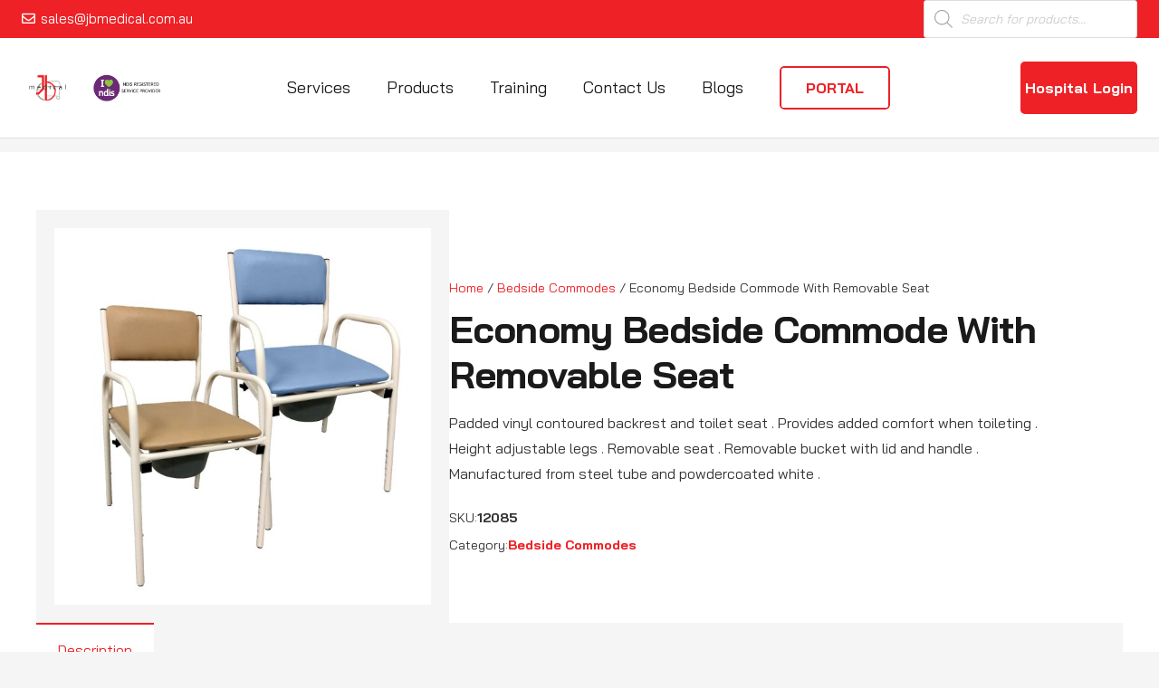

--- FILE ---
content_type: text/html; charset=UTF-8
request_url: https://jbmedical.com.au/product/economy-bedside-commode-with-removable-seat/
body_size: 158804
content:
<!DOCTYPE HTML>
<html lang="en-AU">
<head>
	<meta charset="UTF-8">
	<title>Economy Bedside Commode With Removable Seat &#8211; JB Medical</title>
<meta name='robots' content='max-image-preview:large' />
	<style>img:is([sizes="auto" i], [sizes^="auto," i]) { contain-intrinsic-size: 3000px 1500px }</style>
	<link rel='dns-prefetch' href='//fonts.googleapis.com' />
<link rel="alternate" type="application/rss+xml" title="JB Medical &raquo; Feed" href="https://jbmedical.com.au/feed/" />
<link rel="alternate" type="application/rss+xml" title="JB Medical &raquo; Comments Feed" href="https://jbmedical.com.au/comments/feed/" />
<meta name="viewport" content="width=device-width, initial-scale=1">
<meta name="SKYPE_TOOLBAR" content="SKYPE_TOOLBAR_PARSER_COMPATIBLE">
<meta name="theme-color" content="#f5f5f5">
<meta property="og:title" content="Economy Bedside Commode With Removable Seat &#8211; JB Medical">
<meta name="description" content="Padded vinyl contoured backrest and toilet seat . Provides added comfort when toileting . Height adjustable legs . Removable seat . Removable bucket with lid and handle . Manufactured from steel tube and powdercoated white .">
<meta property="og:url" content="https://jbmedical.com.au/product/economy-bedside-commode-with-removable-seat/">
<meta property="og:locale" content="en_AU">
<meta property="og:site_name" content="JB Medical">
<meta property="og:type" content="product">
<meta property="og:image" content="https://jbmedical.com.au/wp-content/uploads/2022/03/Economy-Bedside-Commode-With-Removable-Seat.jpg" itemprop="image">
<script>
window._wpemojiSettings = {"baseUrl":"https:\/\/s.w.org\/images\/core\/emoji\/16.0.1\/72x72\/","ext":".png","svgUrl":"https:\/\/s.w.org\/images\/core\/emoji\/16.0.1\/svg\/","svgExt":".svg","source":{"concatemoji":"https:\/\/jbmedical.com.au\/wp-includes\/js\/wp-emoji-release.min.js?ver=6.8.3"}};
/*! This file is auto-generated */
!function(s,n){var o,i,e;function c(e){try{var t={supportTests:e,timestamp:(new Date).valueOf()};sessionStorage.setItem(o,JSON.stringify(t))}catch(e){}}function p(e,t,n){e.clearRect(0,0,e.canvas.width,e.canvas.height),e.fillText(t,0,0);var t=new Uint32Array(e.getImageData(0,0,e.canvas.width,e.canvas.height).data),a=(e.clearRect(0,0,e.canvas.width,e.canvas.height),e.fillText(n,0,0),new Uint32Array(e.getImageData(0,0,e.canvas.width,e.canvas.height).data));return t.every(function(e,t){return e===a[t]})}function u(e,t){e.clearRect(0,0,e.canvas.width,e.canvas.height),e.fillText(t,0,0);for(var n=e.getImageData(16,16,1,1),a=0;a<n.data.length;a++)if(0!==n.data[a])return!1;return!0}function f(e,t,n,a){switch(t){case"flag":return n(e,"\ud83c\udff3\ufe0f\u200d\u26a7\ufe0f","\ud83c\udff3\ufe0f\u200b\u26a7\ufe0f")?!1:!n(e,"\ud83c\udde8\ud83c\uddf6","\ud83c\udde8\u200b\ud83c\uddf6")&&!n(e,"\ud83c\udff4\udb40\udc67\udb40\udc62\udb40\udc65\udb40\udc6e\udb40\udc67\udb40\udc7f","\ud83c\udff4\u200b\udb40\udc67\u200b\udb40\udc62\u200b\udb40\udc65\u200b\udb40\udc6e\u200b\udb40\udc67\u200b\udb40\udc7f");case"emoji":return!a(e,"\ud83e\udedf")}return!1}function g(e,t,n,a){var r="undefined"!=typeof WorkerGlobalScope&&self instanceof WorkerGlobalScope?new OffscreenCanvas(300,150):s.createElement("canvas"),o=r.getContext("2d",{willReadFrequently:!0}),i=(o.textBaseline="top",o.font="600 32px Arial",{});return e.forEach(function(e){i[e]=t(o,e,n,a)}),i}function t(e){var t=s.createElement("script");t.src=e,t.defer=!0,s.head.appendChild(t)}"undefined"!=typeof Promise&&(o="wpEmojiSettingsSupports",i=["flag","emoji"],n.supports={everything:!0,everythingExceptFlag:!0},e=new Promise(function(e){s.addEventListener("DOMContentLoaded",e,{once:!0})}),new Promise(function(t){var n=function(){try{var e=JSON.parse(sessionStorage.getItem(o));if("object"==typeof e&&"number"==typeof e.timestamp&&(new Date).valueOf()<e.timestamp+604800&&"object"==typeof e.supportTests)return e.supportTests}catch(e){}return null}();if(!n){if("undefined"!=typeof Worker&&"undefined"!=typeof OffscreenCanvas&&"undefined"!=typeof URL&&URL.createObjectURL&&"undefined"!=typeof Blob)try{var e="postMessage("+g.toString()+"("+[JSON.stringify(i),f.toString(),p.toString(),u.toString()].join(",")+"));",a=new Blob([e],{type:"text/javascript"}),r=new Worker(URL.createObjectURL(a),{name:"wpTestEmojiSupports"});return void(r.onmessage=function(e){c(n=e.data),r.terminate(),t(n)})}catch(e){}c(n=g(i,f,p,u))}t(n)}).then(function(e){for(var t in e)n.supports[t]=e[t],n.supports.everything=n.supports.everything&&n.supports[t],"flag"!==t&&(n.supports.everythingExceptFlag=n.supports.everythingExceptFlag&&n.supports[t]);n.supports.everythingExceptFlag=n.supports.everythingExceptFlag&&!n.supports.flag,n.DOMReady=!1,n.readyCallback=function(){n.DOMReady=!0}}).then(function(){return e}).then(function(){var e;n.supports.everything||(n.readyCallback(),(e=n.source||{}).concatemoji?t(e.concatemoji):e.wpemoji&&e.twemoji&&(t(e.twemoji),t(e.wpemoji)))}))}((window,document),window._wpemojiSettings);
</script>
		<style id="content-control-block-styles">
			@media (max-width: 640px) {
	.cc-hide-on-mobile {
		display: none !important;
	}
}
@media (min-width: 641px) and (max-width: 920px) {
	.cc-hide-on-tablet {
		display: none !important;
	}
}
@media (min-width: 921px) and (max-width: 1440px) {
	.cc-hide-on-desktop {
		display: none !important;
	}
}		</style>
		<style id='wp-emoji-styles-inline-css'>

	img.wp-smiley, img.emoji {
		display: inline !important;
		border: none !important;
		box-shadow: none !important;
		height: 1em !important;
		width: 1em !important;
		margin: 0 0.07em !important;
		vertical-align: -0.1em !important;
		background: none !important;
		padding: 0 !important;
	}
</style>
<style id='classic-theme-styles-inline-css'>
/*! This file is auto-generated */
.wp-block-button__link{color:#fff;background-color:#32373c;border-radius:9999px;box-shadow:none;text-decoration:none;padding:calc(.667em + 2px) calc(1.333em + 2px);font-size:1.125em}.wp-block-file__button{background:#32373c;color:#fff;text-decoration:none}
</style>
<link rel='stylesheet' id='photoswipe-css' href='https://jbmedical.com.au/wp-content/plugins/woocommerce/assets/css/photoswipe/photoswipe.min.css?ver=10.3.5' media='all' />
<link rel='stylesheet' id='photoswipe-default-skin-css' href='https://jbmedical.com.au/wp-content/plugins/woocommerce/assets/css/photoswipe/default-skin/default-skin.min.css?ver=10.3.5' media='all' />
<style id='woocommerce-inline-inline-css'>
.woocommerce form .form-row .required { visibility: visible; }
</style>
<link rel='stylesheet' id='brb-public-main-css-css' href='https://jbmedical.com.au/wp-content/plugins/business-reviews-bundle/assets/css/public-main.css?ver=1.9.78' media='all' />
<link rel='stylesheet' id='brands-styles-css' href='https://jbmedical.com.au/wp-content/plugins/woocommerce/assets/css/brands.css?ver=10.3.5' media='all' />
<link rel='stylesheet' id='dgwt-wcas-style-css' href='https://jbmedical.com.au/wp-content/plugins/ajax-search-for-woocommerce/assets/css/style.min.css?ver=1.29.0' media='all' />
<link rel='stylesheet' id='us-fonts-css' href='https://fonts.googleapis.com/css?family=Bai+Jamjuree%3A400%2C700&#038;display=swap&#038;ver=6.8.3' media='all' />
<link rel='stylesheet' id='us-style-css' href='https://jbmedical.com.au/wp-content/themes/Impreza/css/style.min.css?ver=8.7' media='all' />
<link rel='stylesheet' id='us-woocommerce-css' href='https://jbmedical.com.au/wp-content/themes/Impreza/common/css/plugins/woocommerce.min.css?ver=8.7' media='all' />
<link rel='stylesheet' id='bsf-Defaults-css' href='https://jbmedical.com.au/wp-content/uploads/smile_fonts/Defaults/Defaults.css?ver=3.19.11' media='all' />
<link rel='stylesheet' id='ultimate-vc-addons-style-css' href='https://jbmedical.com.au/wp-content/plugins/Ultimate_VC_Addons/assets/min-css/style.min.css?ver=3.19.11' media='all' />
<link rel='stylesheet' id='ultimate-vc-addons-headings-style-css' href='https://jbmedical.com.au/wp-content/plugins/Ultimate_VC_Addons/assets/min-css/headings.min.css?ver=3.19.11' media='all' />
<script src="https://jbmedical.com.au/wp-includes/js/jquery/jquery.min.js?ver=3.7.1" id="jquery-core-js"></script>
<script src="https://jbmedical.com.au/wp-content/plugins/woocommerce/assets/js/jquery-blockui/jquery.blockUI.min.js?ver=2.7.0-wc.10.3.5" id="wc-jquery-blockui-js" defer data-wp-strategy="defer"></script>
<script id="wc-add-to-cart-js-extra">
var wc_add_to_cart_params = {"ajax_url":"\/wp-admin\/admin-ajax.php","wc_ajax_url":"\/?wc-ajax=%%endpoint%%","i18n_view_cart":"View cart","cart_url":"https:\/\/jbmedical.com.au\/cart\/","is_cart":"","cart_redirect_after_add":"no"};
</script>
<script src="https://jbmedical.com.au/wp-content/plugins/woocommerce/assets/js/frontend/add-to-cart.min.js?ver=10.3.5" id="wc-add-to-cart-js" defer data-wp-strategy="defer"></script>
<script src="https://jbmedical.com.au/wp-content/plugins/woocommerce/assets/js/zoom/jquery.zoom.min.js?ver=1.7.21-wc.10.3.5" id="wc-zoom-js" defer data-wp-strategy="defer"></script>
<script src="https://jbmedical.com.au/wp-content/plugins/woocommerce/assets/js/flexslider/jquery.flexslider.min.js?ver=2.7.2-wc.10.3.5" id="wc-flexslider-js" defer data-wp-strategy="defer"></script>
<script src="https://jbmedical.com.au/wp-content/plugins/woocommerce/assets/js/photoswipe/photoswipe.min.js?ver=4.1.1-wc.10.3.5" id="wc-photoswipe-js" defer data-wp-strategy="defer"></script>
<script src="https://jbmedical.com.au/wp-content/plugins/woocommerce/assets/js/photoswipe/photoswipe-ui-default.min.js?ver=4.1.1-wc.10.3.5" id="wc-photoswipe-ui-default-js" defer data-wp-strategy="defer"></script>
<script id="wc-single-product-js-extra">
var wc_single_product_params = {"i18n_required_rating_text":"Please select a rating","i18n_rating_options":["1 of 5 stars","2 of 5 stars","3 of 5 stars","4 of 5 stars","5 of 5 stars"],"i18n_product_gallery_trigger_text":"View full-screen image gallery","review_rating_required":"yes","flexslider":{"rtl":false,"animation":"slide","smoothHeight":true,"directionNav":false,"controlNav":"thumbnails","slideshow":false,"animationSpeed":500,"animationLoop":false,"allowOneSlide":false},"zoom_enabled":"1","zoom_options":[],"photoswipe_enabled":"1","photoswipe_options":{"shareEl":false,"closeOnScroll":false,"history":false,"hideAnimationDuration":0,"showAnimationDuration":0},"flexslider_enabled":"1"};
</script>
<script src="https://jbmedical.com.au/wp-content/plugins/woocommerce/assets/js/frontend/single-product.min.js?ver=10.3.5" id="wc-single-product-js" defer data-wp-strategy="defer"></script>
<script src="https://jbmedical.com.au/wp-content/plugins/woocommerce/assets/js/js-cookie/js.cookie.min.js?ver=2.1.4-wc.10.3.5" id="wc-js-cookie-js" defer data-wp-strategy="defer"></script>
<script id="woocommerce-js-extra">
var woocommerce_params = {"ajax_url":"\/wp-admin\/admin-ajax.php","wc_ajax_url":"\/?wc-ajax=%%endpoint%%","i18n_password_show":"Show password","i18n_password_hide":"Hide password"};
</script>
<script src="https://jbmedical.com.au/wp-content/plugins/woocommerce/assets/js/frontend/woocommerce.min.js?ver=10.3.5" id="woocommerce-js" defer data-wp-strategy="defer"></script>
<script id="brb-public-main-js-js-extra">
var brb_vars = {"ajaxurl":"https:\/\/jbmedical.com.au\/wp-admin\/admin-ajax.php","gavatar":"https:\/\/jbmedical.com.au\/wp-content\/plugins\/business-reviews-bundle\/assets\/img\/google_avatar.png"};
</script>
<script defer="defer" src="https://jbmedical.com.au/wp-content/plugins/business-reviews-bundle/assets/js/public-main.js?ver=1.9.78" id="brb-public-main-js-js"></script>
<script src="https://jbmedical.com.au/wp-content/plugins/Ultimate_VC_Addons/assets/min-js/ultimate-params.min.js?ver=3.19.11" id="ultimate-vc-addons-params-js"></script>
<script src="https://jbmedical.com.au/wp-content/plugins/Ultimate_VC_Addons/assets/min-js/headings.min.js?ver=3.19.11" id="ultimate-vc-addons-headings-script-js"></script>
<script></script><link rel="https://api.w.org/" href="https://jbmedical.com.au/wp-json/" /><link rel="alternate" title="JSON" type="application/json" href="https://jbmedical.com.au/wp-json/wp/v2/product/8908" /><link rel="EditURI" type="application/rsd+xml" title="RSD" href="https://jbmedical.com.au/xmlrpc.php?rsd" />
<meta name="generator" content="WordPress 6.8.3" />
<meta name="generator" content="WooCommerce 10.3.5" />
<link rel="canonical" href="https://jbmedical.com.au/product/economy-bedside-commode-with-removable-seat/" />
<link rel='shortlink' href='https://jbmedical.com.au/?p=8908' />
<link rel="alternate" title="oEmbed (JSON)" type="application/json+oembed" href="https://jbmedical.com.au/wp-json/oembed/1.0/embed?url=https%3A%2F%2Fjbmedical.com.au%2Fproduct%2Feconomy-bedside-commode-with-removable-seat%2F" />
<link rel="alternate" title="oEmbed (XML)" type="text/xml+oembed" href="https://jbmedical.com.au/wp-json/oembed/1.0/embed?url=https%3A%2F%2Fjbmedical.com.au%2Fproduct%2Feconomy-bedside-commode-with-removable-seat%2F&#038;format=xml" />
		<style>
			.dgwt-wcas-ico-magnifier,.dgwt-wcas-ico-magnifier-handler{max-width:20px}.dgwt-wcas-search-wrapp{max-width:600px}		</style>
			<style>
		.w-search.layout_modern .w-search-close {

		}

		.w-search.layout_modern .w-search-close {
			color: rgba(0, 0, 0, 0.5) !important;
		}

		.w-search.layout_modern .dgwt-wcas-close {
			display: none;
		}

		.w-search.layout_modern .dgwt-wcas-preloader {
			right: 20px;
		}

		.w-search.layout_fullscreen .w-form-row-field {
			top: 48px;
		}
	</style>
			<script>
			if ( ! /Android|webOS|iPhone|iPad|iPod|BlackBerry|IEMobile|Opera Mini/i.test( navigator.userAgent ) ) {
				var root = document.getElementsByTagName( 'html' )[ 0 ]
				root.className += " no-touch";
			}
		</script>
			<noscript><style>.woocommerce-product-gallery{ opacity: 1 !important; }</style></noscript>
	<meta name="generator" content="Powered by WPBakery Page Builder - drag and drop page builder for WordPress."/>
<link rel="icon" href="https://jbmedical.com.au/wp-content/uploads/2021/07/cropped-logo-round-150x150-1-60x60.png" sizes="32x32" />
<link rel="icon" href="https://jbmedical.com.au/wp-content/uploads/2021/07/cropped-logo-round-150x150-1-300x300.png" sizes="192x192" />
<link rel="apple-touch-icon" href="https://jbmedical.com.au/wp-content/uploads/2021/07/cropped-logo-round-150x150-1-300x300.png" />
<meta name="msapplication-TileImage" content="https://jbmedical.com.au/wp-content/uploads/2021/07/cropped-logo-round-150x150-1-300x300.png" />
		<style id="wp-custom-css">
			.l-subheader.at_middle > .l-subheader-h .l-subheader-cell.at_right .ush_btn_3 {
    line-height: 48px !important;
    border: 0 !important;
    padding-block: 0 !important;
    padding-inline: 20px !important;
}
div.wpforms-container-full .wpforms-form button[type=submit]:before {
    display: none !important;
}
.wpforms-form button[type=submit] {
    background-color: #ED2126 !important;
    border-color: #3fc0c3 !important;
    color: #fff !important;
}
 
.wpforms-form button[type=submit]:hover {
    background-color: #ED2126 !important;
}
.w-person-image img {
	display:inline-block;
	width:inherit;
}

.header_hor .l-header.pos_fixed~.l-main  .bialty-container>.l-section:first-of-type>.l-section-h, .header_hor .l-header.pos_static.bg_transparent~.l-main .bialty-container>.l-section:first-of-type>.l-section-h {
    padding-top: var(--header-height);
}

.elex-rqst-quote-front-wrap .elex-raq-view-quote-list-open-btn, .elex-rqst-quote-front-wrap 
.add_to_quote {
    
color: #FFFFFF !important;

}
html body {
    padding-top: 168px;
}
html body .l-header.pos_fixed {
    top: 0;
}
.hero_bnr_section {
    min-height:calc(100vh - 222px);
    align-items: center;
    display: flex;
}
html header .l-subheader.at_top {
    height: auto !important;
    line-height: normal !important;
    padding-block: 8px;
    transition: all 0.4s !important;
}
html .l-header.sticky .l-subheader.at_top {
    padding-block: 6px;
}
.l-subheader.at_middle > .l-subheader-h .l-subheader-cell.at_right .ush_btn_3:hover {
    background-color: #000 !important;
    color: #FFF !important;
}
html body .l-subheader.at_middle {
    line-height: 110px;
    height: 110px;
}
.hero_bnr_section .bnr_btn {
    margin-top: 40px;
}
html .we_ofr_section .ult-item-wrap .vc_column-inner {
    padding: 30px 20px !important;
    height: 100% !important;
}
html .we_ofr_section .ult-item-wrap .vc_column-inner .w-image .w-image-h {
    height: 160px;
    width: 160px;
    display: block;
    margin: 0 auto;
}
html .we_ofr_section .ult-item-wrap .vc_column-inner .w-image .w-image-h img{
    height: 100%;
    width: 100%;
    object-fit: cover;
}
html .we_ofr_section .ult-item-wrap .vc_column-inner .ult-item-wrap h3 {
    font-size: 22px;
    line-height: normal;
    margin-bottom: 10px;
    transition: all 0.4s;
}
html .we_ofr_section .ult-item-wrap .vc_column-inner .w-image {
    margin-bottom: 26px !important;
}
html .we_ofr_section .ult-item-wrap .vc_column-inner .wpb_text_column p {
    line-height: 140%;
    margin-bottom: 20px;
}
html .we_ofr_section .ult-item-wrap .g-cols {
    height: auto !important;
    min-height: 412px !important;
    padding: 0 !important;
    border-radius: 10px !important;
}
html .we_ofr_section .ult-item-wrap .vc_column-inner .wpb_wrapper {
    height: 100%;
    display: flex;
    flex-direction: column;
}
html .we_ofr_section .ult-item-wrap .vc_column-inner .wpb_wrapper .ult-item-wrap:last-child {
    margin-top: auto;
}
.fis_acrdn .w-tabs-section-content {
    padding: 15px;
}
.our_prdct_crsl.ult-carousel-wrapper {
    padding-bottom: 0;
    margin-bottom: 20px;
}
.our_prdct_crsl.ult-carousel-wrapper {
    padding-bottom: 0;
}
.our_prdct_crsl.ult-carousel-wrapper .slick-track {
    padding-bottom: 40px;
}
.why_chs_countr.g-cols .wpb_wrapper > .w-iconbox {
    margin-bottom: 20px;
}
.testimonial_sec .rpi-cnt {
    flex-direction: column;
}
.testimonial_sec .rpi-cnt .rpi-card-inner {
    background: transparent !important;
    border: 1px solid #000000 !important;
    border-radius: 0 !important;
    padding: 20px !important;
    position: relative;
}
.testimonial_sec .rpi-cnt .rpi-header {
    flex: none;
    --col: 1;
}
.testimonial_sec .rpi-cnt .rpi-card-inner::before {
    width: 24px !important;
    height: 24px !important;
    position: absolute;
    top: 20px;
    right: 20px;
}
.testimonial_sec .rpi-cnt .rpi-card-inner .rpi-star::after {
    background-color: #ffae00;
}
.testimonial_sec .rpi-cnt .rpi-card-inner .rpi-img img {
    height: 100%;
    width: 100%;
    border: 0;
    min-width: 100%;
    object-fit: cover;
}
.testimonial_sec .rpi-cnt .rpi-card-inner .rpi-flex > .rpi-img {
    border: 1px solid #000000;
    border-radius: 50px;
    height: 44px;
    width: 44px;
}
.testimonial_sec .rpi-cnt .rpi-card-inner .rpi-text.rpi-scroll {
    line-height: 130%;
    font-size: 15px;
}
.prdct_slctr_sec .column .wpb_wrapper {
    border: 1px solid #e7e7e7;
    border-radius: 20px;
    display: flex;
    align-items: center;
    justify-content: center;
    flex-direction: column;
    padding: 30px;
    row-gap: 30px;
    box-shadow: 0 2px 18px 0 #0000000d;
}
.prdct_slctr_sec .column .wpb_wrapper .uvc-main-heading h4 {
    font-size: 22px;
    font-weight: 700 !important;
    color: #000000;
}
.prdct_slctr_sec .column .wpb_wrapper .w-image-h {
    display: block;
}
.prdct_slctr_sec .column .wpb_wrapper,
.prdct_slctr_sec .column .wpb_wrapper .w-image-h img{
    transition: all 0.4s;
}
.prdct_slctr_sec .column .wpb_wrapper:hover .w-image-h img{
    transform: scale(0.9);
}
.prdct_slctr_sec .column .wpb_wrapper .w-image-h img {
    height: 250px;
    object-fit: contain;
}
html body footer .l-section.footer_bottom {
    padding: 14px;
}
html body footer section.l-section.footer_top {
    padding-block: 60px 30px;
}
html body footer .footer_top .social_media .w-socials-item .w-socials-item-link {
    width: 60px;
    line-height: 60px;
    border: 1px solid #FFF !important;
    border-radius: 50%;
}
html body footer .footer_top .social_media .w-socials-item .w-socials-item-link {
    width: 48px;
    line-height: 100%;
    border: 1px solid #ccccaa !important;
    border-radius: 50%;
    font-size: 24px;
    height: 48px;
    display: flex;
    align-items: center;
    margin-right: 12px;
    justify-content: center;
}
.our_prdct_crsl .w-ibanner-title {
    font-size: 22px;
}
.our_prdct_crsl .w-ibanner-desc p {
    font-size: 15px;
}
html .we_ofr_section .ult-item-wrap .g-cols:hover h3{
    color: var(--color-content-primary) !important;
}
.testimonial_sec .rpi-content .rpi-cards {
    flex: none;
}
.testimonial_sec .rpi-content div.rpi-slider-prev,
.testimonial_sec .rpi-content div.rpi-slider-next{
    order: 2;
    height: 40px;
    width: 40px;
    display: flex;
    align-items: center;
    justify-content: center;
    background: #ed2126;
    border-radius: 100px;
    transition: all 0.4s;
    cursor:pointer;
}
.testimonial_sec .rpi-content div.rpi-slider-prev:hover,
.testimonial_sec .rpi-content div.rpi-slider-next:hover{
    background: #000;
}
.testimonial_sec .rpi-content div.rpi-slider-prev::before, .testimonial_sec .rpi-content div.rpi-slider-next::after {
    background-color: #FFF;
    opacity: 1;
    height: 40%;
    width: 40%;
}
.testimonial_sec .rpi-content div.rpi-slider-next {
    order: 2;
}
.testimonial_sec .rpi-content {
    gap: 20px 20px;
}
.inr_bnr .cntnt p {
    margin-bottom: 12px;
}
.inr_bnr .cntnt .wpb_wrapper {
    width: 50%;
    margin: 0 auto;
}
body.archive.tax-product_cat main#page-content section.l-section .l-section-h {
    padding-top: 0;
}
.prdct_ctgry .wpb_column .wpb_wrapper .type_message {
    display: none;
}
body.single-product section#shop .l-section-h {
    padding: 0;
}
body.single-product section#shop .l-section-h .summary.entry-summary {
    margin-bottom: 0;
}
body.single-product section#shop .type-product {
    display: flex;
    flex-wrap: wrap;
    align-items: center;
    gap: 50px 50px;
}
body.single-product section#shop .type-product .woocommerce-tabs {
    width: 100%;
}
body.single-product section#shop .type-product .related.products {
    width: 100%;
    padding: 0;
}
html body.single-product section#shop div.product .images {
    background-color: #f5f5f5;
    display: flex;
    align-items: center;
    justify-content: center;
    padding: 20px;
    margin-bottom: 0;
}
body.single-product section#shop .type-product .entry-summary .product_title {
    font-size: 42px;
    margin-bottom: 14px;
}
body.single-product section#shop .type-product .woocommerce-tabs section.l-section {
    padding: 0;
}
body.single-product section#shop .type-product .woocommerce-tabs section.l-section h4,
body.single-product section#shop .type-product .woocommerce-tabs section.l-section h2 {
    font-weight: 600;
}
body.single-product section#shop .type-product .woocommerce-tabs {
    width: 100%;
    margin-bottom: 10px;
}
body.single-product section#shop .type-product .related.products > h2 {
    font-weight: 700;
    margin-bottom: 24px;
}
body.single-product section#shop .type-product .related.products .product > .woocommerce-LoopProduct-link {
    width: 100%;
}
body.single-product section#shop .type-product .related.products .product > .woocommerce-LoopProduct-link img {
    height: 250px;
    object-fit: contain;
    background-color: #FFF;
    padding: 10px;
    transition: all 0.4s;
    transform: scale(1);
}
body.single-product section#shop .type-product .related.products .product:hover > .woocommerce-LoopProduct-link img{
    transform: scale(0.9);
}
body.single-product section#shop .type-product .related.products .product {
    background-color: #f3f3f3;
    width: 24%;
    gap: 10px;
    align-items: start;
}
body.single-product section#shop .type-product .related.products .products {
    margin: 0;
    justify-content: space-between;
}
body.single-product section#shop .type-product .related.products .product .product_type_simple{
    margin: 0;
}
body.single-product section#shop .type-product .related.products .product .product_type_simple:hover{
    background: #ed2126;
    color: #FFF !important;
}
body.single-product section#shop .type-product .related.products .product .woocommerce-loop-product__title {
    font-size: 17px;
    font-weight: 800;
    transition: all 0.4s;
}
body.single-product section#shop .type-product .related.products .product .woocommerce-loop-product__title:hover{
    color: #ed2126 !important;
}
.fis_acrdn .w-tabs-list .w-tabs-item::after,
.fis_acrdn .w-tabs-list .w-tabs-item{
    transition: all 0.4s;
}
.fis_acrdn .w-tabs-list .w-tabs-item:hover,
.fis_acrdn .w-tabs-list .w-tabs-item.active {
    background: #FFF;
    color: #ed2126 !important;
}
.fis_acrdn .w-tabs-list .w-tabs-item:hover::after,
.fis_acrdn .w-tabs-list .w-tabs-item.active::after {
    background: #ed2126;
}
.fis_acrdn .w-tabs-list.align_justify .w-tabs-list-h {
    gap: 4px;
}
.fis_acrdn .w-tabs-list .w-tabs-list-h {
    padding: 5px;
}
html body .prdct_ctgry article.w-grid-item .button {
    background: #ed2126;
    color: #FFF !important;
    display: flex;
    align-items: center;
    justify-content: space-between;
}
body.single-product section#shop .type-product .related.products .product .product_type_simple {
    display: flex;
    align-items: center;
    justify-content: space-between;
    gap: 10px;
    margin-top: auto;
    padding: 12px 24px;
    font-size: 14px;
    background-color: #ffffff;
}
html body .prdct_ctgry article.w-grid-item .button:hover {
    background: #000;
    color: #FFF !important;
}
body.single-product section#shop .type-product .related.products .product .product_type_simple::after,
html body .prdct_ctgry article.w-grid-item .button:after {
    content: "";
    height: 16px;
    width: 18px;
    display: inline-block;
    background-image: url('/wp-content/uploads/2025/09/arrow-1.svg');
    background-repeat: no-repeat;
    background-size: contain;
    background-position: center center;
}
html body .prdct_ctgry article.w-grid-item .post_title {
    margin: 0 !important;
}
body.single-product section#shop .type-product .product_meta span {
    display: flex;
    margin-bottom: 8px;
    gap: 4px;
}
body.single-product section#shop .type-product .product_meta span:last-child {
    margin-bottom: 0;
}
body.single-product section#shop .type-product .product_meta span .sku, body.single-product section#shop .type-product .product_meta span a {
    font-weight: 700;
}
body.single-product section#shop .type-product .related.products .product .product_type_simple::after {
    filter: brightness(0);
    height: 14px;
    width: 16px;
}
body.single-product section#shop .type-product .related.products .product .product_type_simple:hover:after {
    filter: unset;
}
@media (max-width:1024px){
    .l-subheader.at_middle > .l-subheader-h .l-subheader-cell.at_right .ush_btn_3 {
        line-height: 42px !important;
        padding-inline: 16px !important;
    }
    html body .l-subheader.at_middle {
        line-height: 90px;
        height: 90px;
    }
    html body {
        padding-top: 148px;
    }
    .our_prdct_cms .l-section-h .g-cols .col_2 {
        width: 33.33% !important;
        text-align: right;
    }
    .our_prdct_cms {
        padding: 6px 20px !important;
    }
    .our_prdct_cms .l-section-h .g-cols .col_1 h4 {
        font-size: 22px;
    }
    .why_chs_countr .wpb_column .vc_column-inner {
        padding-inline: 10px !important;
    }
    .why_chs_countr .wpb_column .vc_column-inner .w-counter-value {
        font-size: 36px;
    }
    .why_chs_countr .wpb_column .vc_column-inner .w-counter-title {
        font-size: 17px;
    }
    .why_chs_countr .wpb_column .vc_column-inner .w-iconbox-icon {
        font-size: 50px !important;
    }
    .our_client_sec .wpb_column {
        width: 20% !important;
    }
    .our_client_sec .wpb_column {
        width: 20% !important;
        margin: 0 !important;
    }
    .our_client_sec .wpb_column .vc_column-inner {
        padding-inline: 12px !important;
    }
    .testimonial_sec {
        padding: 0 20px !important;
    }
    .reviews_main {
        padding-inline: 0;
    }
    .cntct_cms .w-actionbox-text .w-actionbox-title {
        font-size: 24px;
    }
    .prdct_slctr_sec .slctr_rw .wpb_column {
        width: 50% !important;
        margin: 0 !important;
        height: 100% !important;
    }
    .prdct_slctr_sec .column .wpb_wrapper {
        border-radius: 12px;
        padding: 15px;
        row-gap: 20px;
    }
    .prdct_slctr_sec .column .wpb_wrapper .w-image-h img {
        height: 160px;
    }
    .prdct_slctr_sec .slctr_rw .wpb_column .vc_column-inner {
        padding: 0 10px !important;
    }
    .prdct_slctr_sec .column .wpb_wrapper .uvc-main-heading h4 {
        font-size: 20px;
    }
    html body footer section.l-section.footer_top {
        padding-block: 40px 30px !important;
        padding-inline: 25px;
    }
    html body footer section.l-section.footer_top .ftr_tp_col_2, html body footer section.l-section.footer_top .ftr_tp_col_3, html body footer section.l-section.footer_top .ftr_tp_col_4 {
        width: 33.33% !important;
    }
    html body footer section.l-section.footer_top .wpb_column {
        padding: 0 !important;
    }
    html body footer section.l-section.footer_top .ftr_tp_col_1 .w-hwrapper {
        justify-content: center;
        width: 50%;
        margin: 0 auto;
    }
    html body footer section.l-section.footer_top .ftr_tp_col_1 .wpb_text_column {
        text-align: center;
    }
    html body .l-header nav .w-nav-anchor {
        font-size: 16px !important;
        padding-block: 10px !important;
    }
    .inr_bnr .cntnt .wpb_wrapper {
        width: 100%;
    }
    .prdct_rw > .l-section-h.i-cf > .g-cols .wpb_column {
        width: 50%;
    }
}

@media (max-width:767px){
    html body .l-subheader.at_middle {
        line-height: 80px;
        height: 80px;
    }
    html body {
        padding-top: 125px;
    }
    .hero_bnr_section .wpb_wrapper {
        text-align: center;
    }
    .hero_bnr_section .wpb_wrapper>* {
        text-align: center !important;
    }
    .hero_bnr_section .bnr_btn {
        margin-top: 25px;
        font-size: 15px !important;
        padding-inline: 20px !important;
    }
    .hero_bnr_section .wpb_wrapper h2 {
        font-size: 26px !important;
        line-height: 150%;
    }
    .hero_bnr_section .wpb_wrapper h4 {
        font-size: 20px;
    }
    .hero_bnr_section  .vc_column-inner {
        padding-inline: 20px !important;
    }
    .hero_bnr_section .l-section-overlay {
        background: rgba(8,8,8,0.6) !important;
    }
    .our_prdct_cms .l-section-h .g-cols .col_2 {
        width: 100% !important;
        text-align: center;
    }
    .our_prdct_cms .l-section-h .g-cols .col_1 h4 {
        font-size: 20px;
        text-align: center;
    }
    .our_prdct_cms .l-section-h .g-cols .col_1 {
        margin-bottom: 12px;
    }
    .hero_bnr_section {
        min-height: calc(100vh - 270px);
    }
    .our_prdct_crsl .w-ibanner-title {
        font-size: 18px;
    }
    .our_prdct_crsl .w-ibanner-desc p {
        font-size: 14px;
    }
    .why_chs_countr .wpb_column {
        width: 50% !important;
    }
    .why_chs_countr .wpb_column .vc_column-inner .w-counter-value {
        font-size: 30px;
    }
    .why_chs_countr .wpb_column .vc_column-inner .w-counter-title {
        font-size: 16px;
    }
    .our_client_sec .wpb_column {
        width: 50% !important;
    }
    .our_client_sec {
        justify-content: center;
        padding: 0 20px;
        row-gap: 24px;
    }
    html body .testimonial_sec .rpi-slider.rpi-col-xs .rpi-header.rpi-header_pad {
        padding: 0 !important;
        width: 100%;
    }
    html body .testimonial_sec .rpi-slider.rpi-col-xs .rpi-header.rpi-header_pad .rpi-card-inner {
        margin: 0;
    }
    .testimonial_sec .rpi-cnt .rpi-card-inner {
        margin: 0;
    }
    .prdct_slctr_sec .slctr_rw .wpb_column {
        width: 100% !important;
    }
    .slctr_rw {
        row-gap: 20px;
    }
    .prdct_slctr_sec .column .wpb_wrapper .w-image-h img {
        height: 130px;
    }
    html body footer section.l-section.footer_top .ftr_tp_col_2, html body footer section.l-section.footer_top .ftr_tp_col_3, html body footer section.l-section.footer_top .ftr_tp_col_4 {
        width: 100% !important;
    }
    html body footer .l-section.footer_bottom {
        padding: 10px;
        font-size: 14px;
    }
    .ftr_prdct_sec .txt_col .vc_column-inner .w-btn-wrapper {
        display: block;
        text-align: center;
        margin: 0 auto;
    }
    html body footer section.l-section.footer_top .ftr_tp_col_1 .w-hwrapper {
        width: 80%;
    }
    .prdct_rw > .l-section-h.i-cf > .g-cols .wpb_column {
        width: 100%;
    }
    .prdct_rw > .l-section-h.i-cf > .g-cols .wpb_column .w-ibanner-content {
        padding: 20px;
    }
    html body .prdct_ctgry article.w-grid-item .button:after {
        height: 14px;
        width: 16px;
    }
}		</style>
		<noscript><style> .wpb_animate_when_almost_visible { opacity: 1; }</style></noscript>		<style id="us-icon-fonts">@font-face{font-display:block;font-style:normal;font-family:"fontawesome";font-weight:900;src:url("https://jbmedical.com.au/wp-content/themes/Impreza/fonts/fa-solid-900.woff2?ver=8.7") format("woff2"),url("https://jbmedical.com.au/wp-content/themes/Impreza/fonts/fa-solid-900.woff?ver=8.7") format("woff")}.fas{font-family:"fontawesome";font-weight:900}@font-face{font-display:block;font-style:normal;font-family:"fontawesome";font-weight:400;src:url("https://jbmedical.com.au/wp-content/themes/Impreza/fonts/fa-regular-400.woff2?ver=8.7") format("woff2"),url("https://jbmedical.com.au/wp-content/themes/Impreza/fonts/fa-regular-400.woff?ver=8.7") format("woff")}.far{font-family:"fontawesome";font-weight:400}@font-face{font-display:block;font-style:normal;font-family:"fontawesome";font-weight:300;src:url("https://jbmedical.com.au/wp-content/themes/Impreza/fonts/fa-light-300.woff2?ver=8.7") format("woff2"),url("https://jbmedical.com.au/wp-content/themes/Impreza/fonts/fa-light-300.woff?ver=8.7") format("woff")}.fal{font-family:"fontawesome";font-weight:300}@font-face{font-display:block;font-style:normal;font-family:"Font Awesome 5 Duotone";font-weight:900;src:url("https://jbmedical.com.au/wp-content/themes/Impreza/fonts/fa-duotone-900.woff2?ver=8.7") format("woff2"),url("https://jbmedical.com.au/wp-content/themes/Impreza/fonts/fa-duotone-900.woff?ver=8.7") format("woff")}.fad{font-family:"Font Awesome 5 Duotone";font-weight:900}.fad{position:relative}.fad:before{position:absolute}.fad:after{opacity:0.4}@font-face{font-display:block;font-style:normal;font-family:"Font Awesome 5 Brands";font-weight:400;src:url("https://jbmedical.com.au/wp-content/themes/Impreza/fonts/fa-brands-400.woff2?ver=8.7") format("woff2"),url("https://jbmedical.com.au/wp-content/themes/Impreza/fonts/fa-brands-400.woff?ver=8.7") format("woff")}.fab{font-family:"Font Awesome 5 Brands";font-weight:400}@font-face{font-display:block;font-style:normal;font-family:"Material Icons";font-weight:400;src:url("https://jbmedical.com.au/wp-content/themes/Impreza/fonts/material-icons.woff2?ver=8.7") format("woff2"),url("https://jbmedical.com.au/wp-content/themes/Impreza/fonts/material-icons.woff?ver=8.7") format("woff")}.material-icons{font-family:"Material Icons";font-weight:400}</style>
				<style id="us-theme-options-css">:root{--color-header-middle-bg:#ffffff;--color-header-middle-bg-grad:#ffffff;--color-header-middle-text:#333333;--color-header-middle-text-hover:#ED2126;--color-header-transparent-bg:transparent;--color-header-transparent-bg-grad:transparent;--color-header-transparent-text:#ffffff;--color-header-transparent-text-hover:#ffffff;--color-chrome-toolbar:#f5f5f5;--color-chrome-toolbar-grad:#f5f5f5;--color-header-top-bg:#f5f5f5;--color-header-top-bg-grad:linear-gradient(0deg,#f5f5f5,#fff);--color-header-top-text:#333333;--color-header-top-text-hover:#ED2126;--color-header-top-transparent-bg:rgba(0,0,0,0.2);--color-header-top-transparent-bg-grad:rgba(0,0,0,0.2);--color-header-top-transparent-text:rgba(255,255,255,0.66);--color-header-top-transparent-text-hover:#fff;--color-content-bg:#ffffff;--color-content-bg-grad:#ffffff;--color-content-bg-alt:#f5f5f5;--color-content-bg-alt-grad:#f5f5f5;--color-content-border:#e8e8e8;--color-content-heading:#1a1a1a;--color-content-heading-grad:#1a1a1a;--color-content-text:#333333;--color-content-link:#ED2126;--color-content-link-hover:#7d7d7d;--color-content-primary:#ED2126;--color-content-primary-grad:#ED2126;--color-content-secondary:#ED2126;--color-content-secondary-grad:#ED2126;--color-content-faded:#999999;--color-content-overlay:rgba(0,0,0,0.75);--color-content-overlay-grad:rgba(0,0,0,0.75);--color-alt-content-bg:#f5f5f5;--color-alt-content-bg-grad:#f5f5f5;--color-alt-content-bg-alt:#ffffff;--color-alt-content-bg-alt-grad:#ffffff;--color-alt-content-border:#dddddd;--color-alt-content-heading:#1a1a1a;--color-alt-content-heading-grad:#1a1a1a;--color-alt-content-text:#333333;--color-alt-content-link:#ED2126;--color-alt-content-link-hover:#7d7d7d;--color-alt-content-primary:#ED2126;--color-alt-content-primary-grad:#ED2126;--color-alt-content-secondary:#ED2126;--color-alt-content-secondary-grad:#ED2126;--color-alt-content-faded:#999999;--color-alt-content-overlay:#e95095;--color-alt-content-overlay-grad:linear-gradient(135deg,#e95095,rgba(233,80,149,0.75));--color-footer-bg:#222222;--color-footer-bg-grad:#222222;--color-footer-bg-alt:#1a1a1a;--color-footer-bg-alt-grad:#1a1a1a;--color-footer-border:#333333;--color-footer-text:#999999;--color-footer-link:#cccccc;--color-footer-link-hover:#ED2126;--color-subfooter-bg:#1a1a1a;--color-subfooter-bg-grad:#1a1a1a;--color-subfooter-bg-alt:#222222;--color-subfooter-bg-alt-grad:#222222;--color-subfooter-border:#282828;--color-subfooter-heading:#cccccc;--color-subfooter-heading-grad:#cccccc;--color-subfooter-text:#bbbbbb;--color-subfooter-link:#ffffff;--color-subfooter-link-hover:#ED2126;--color-content-primary-faded:rgba(237,33,38,0.15);--box-shadow:0 5px 15px rgba(0,0,0,.15);--box-shadow-up:0 -5px 15px rgba(0,0,0,.15);--site-content-width:1200px;--inputs-font-size:1rem;--inputs-height:3em;--inputs-padding:1em;--inputs-border-width:0px;--inputs-text-color:var(--color-content-text);--font-body:"Bai Jamjuree",sans-serif;--font-h1:"Bai Jamjuree",sans-serif;--font-h2:"Bai Jamjuree",sans-serif;--font-h3:"Bai Jamjuree",sans-serif;--font-h4:"Bai Jamjuree",sans-serif;--font-h5:"Bai Jamjuree",sans-serif;--font-h6:"Bai Jamjuree",sans-serif}html,.l-header .widget,.menu-item-object-us_page_block{font-family:var(--font-body);font-weight:400;font-size:16px;line-height:28px}h1{font-family:var(--font-h1);font-weight:600;font-size:3.5rem;line-height:1.20;letter-spacing:-0.02em;margin-bottom:1.5rem}h2{font-family:var(--font-h2);font-weight:400;font-size:2.5rem;line-height:1.4;letter-spacing:-0.02em;margin-bottom:1.5rem}h3{font-family:var(--font-h3);font-weight:400;font-size:2rem;line-height:1.4;letter-spacing:-0.02em;margin-bottom:1.5rem}.woocommerce-Reviews-title,.widgettitle,h4{font-family:var(--font-h4);font-weight:400;font-size:1.5rem;line-height:1.4;letter-spacing:-0.02em;margin-bottom:1.5rem}h5{font-family:var(--font-h5);font-weight:400;font-size:1.40rem;line-height:1.4;letter-spacing:-0.02em;margin-bottom:1.5rem}h6{font-family:var(--font-h6);font-weight:400;font-size:1.20rem;line-height:1.4;letter-spacing:-0.02em;margin-bottom:1.5rem}@media (max-width:600px){html{font-size:16px;line-height:26px}h1{font-size:2.5rem}h1.vc_custom_heading:not([class*="us_custom_"]){font-size:2.5rem!important}h2{font-size:2rem}h2.vc_custom_heading:not([class*="us_custom_"]){font-size:2rem!important}h3{font-size:1.8rem}h3.vc_custom_heading:not([class*="us_custom_"]){font-size:1.8rem!important}.woocommerce-Reviews-title,.widgettitle,h4{font-size:1.5rem}h4.vc_custom_heading:not([class*="us_custom_"]){font-size:1.5rem!important}h5{font-size:1.40rem}h5.vc_custom_heading:not([class*="us_custom_"]){font-size:1.40rem!important}h6{font-size:1.20rem}h6.vc_custom_heading:not([class*="us_custom_"]){font-size:1.20rem!important}}body{background:var(--color-alt-content-bg)}.l-canvas.type_boxed,.l-canvas.type_boxed .l-subheader,.l-canvas.type_boxed~.l-footer{max-width:1240px}.l-subheader-h,.l-section-h,.l-main .aligncenter,.w-tabs-section-content-h{max-width:1200px}.post-password-form{max-width:calc(1200px + 5rem)}@media screen and (max-width:1280px){.l-main .aligncenter{max-width:calc(100vw - 5rem)}}.l-section.height_custom{padding-top:5vmax;padding-bottom:5vmax}@media (min-width:900px){body.footer_reveal .l-canvas{position:relative;z-index:1}body.footer_reveal .l-footer{position:fixed;bottom:0}body.footer_reveal .l-canvas.type_boxed~.l-footer{left:0;right:0}}@media (min-width:1281px){body.usb_preview .hide_on_default{opacity:0.25!important}.vc_hidden-lg,body:not(.usb_preview) .hide_on_default{display:none!important}}@media (min-width:1025px) and (max-width:1280px){body.usb_preview .hide_on_laptops{opacity:0.25!important}.vc_hidden-md,body:not(.usb_preview) .hide_on_laptops{display:none!important}}@media (min-width:601px) and (max-width:1024px){body.usb_preview .hide_on_tablets{opacity:0.25!important}.vc_hidden-sm,body:not(.usb_preview) .hide_on_tablets{display:none!important}}@media (max-width:600px){body.usb_preview .hide_on_mobiles{opacity:0.25!important}.vc_hidden-xs,body:not(.usb_preview) .hide_on_mobiles{display:none!important}}@media (max-width:600px){.g-cols.type_default>div[class*="vc_col-xs-"]{margin-top:1rem;margin-bottom:1rem}.g-cols>div:not([class*="vc_col-xs-"]){width:100%;margin:0 0 1.5rem}.g-cols.reversed>div:last-of-type{order:-1}.g-cols.type_boxes>div,.g-cols.reversed>div:first-child,.g-cols:not(.reversed)>div:last-child,.g-cols>div.has_bg_color{margin-bottom:0}.vc_col-xs-1{width:8.3333%}.vc_col-xs-2{width:16.6666%}.vc_col-xs-1\/5{width:20%}.vc_col-xs-3{width:25%}.vc_col-xs-4{width:33.3333%}.vc_col-xs-2\/5{width:40%}.vc_col-xs-5{width:41.6666%}.vc_col-xs-6{width:50%}.vc_col-xs-7{width:58.3333%}.vc_col-xs-3\/5{width:60%}.vc_col-xs-8{width:66.6666%}.vc_col-xs-9{width:75%}.vc_col-xs-4\/5{width:80%}.vc_col-xs-10{width:83.3333%}.vc_col-xs-11{width:91.6666%}.vc_col-xs-12{width:100%}.vc_col-xs-offset-0{margin-left:0}.vc_col-xs-offset-1{margin-left:8.3333%}.vc_col-xs-offset-2{margin-left:16.6666%}.vc_col-xs-offset-1\/5{margin-left:20%}.vc_col-xs-offset-3{margin-left:25%}.vc_col-xs-offset-4{margin-left:33.3333%}.vc_col-xs-offset-2\/5{margin-left:40%}.vc_col-xs-offset-5{margin-left:41.6666%}.vc_col-xs-offset-6{margin-left:50%}.vc_col-xs-offset-7{margin-left:58.3333%}.vc_col-xs-offset-3\/5{margin-left:60%}.vc_col-xs-offset-8{margin-left:66.6666%}.vc_col-xs-offset-9{margin-left:75%}.vc_col-xs-offset-4\/5{margin-left:80%}.vc_col-xs-offset-10{margin-left:83.3333%}.vc_col-xs-offset-11{margin-left:91.6666%}.vc_col-xs-offset-12{margin-left:100%}}@media (min-width:601px){.vc_col-sm-1{width:8.3333%}.vc_col-sm-2{width:16.6666%}.vc_col-sm-1\/5{width:20%}.vc_col-sm-3{width:25%}.vc_col-sm-4{width:33.3333%}.vc_col-sm-2\/5{width:40%}.vc_col-sm-5{width:41.6666%}.vc_col-sm-6{width:50%}.vc_col-sm-7{width:58.3333%}.vc_col-sm-3\/5{width:60%}.vc_col-sm-8{width:66.6666%}.vc_col-sm-9{width:75%}.vc_col-sm-4\/5{width:80%}.vc_col-sm-10{width:83.3333%}.vc_col-sm-11{width:91.6666%}.vc_col-sm-12{width:100%}.vc_col-sm-offset-0{margin-left:0}.vc_col-sm-offset-1{margin-left:8.3333%}.vc_col-sm-offset-2{margin-left:16.6666%}.vc_col-sm-offset-1\/5{margin-left:20%}.vc_col-sm-offset-3{margin-left:25%}.vc_col-sm-offset-4{margin-left:33.3333%}.vc_col-sm-offset-2\/5{margin-left:40%}.vc_col-sm-offset-5{margin-left:41.6666%}.vc_col-sm-offset-6{margin-left:50%}.vc_col-sm-offset-7{margin-left:58.3333%}.vc_col-sm-offset-3\/5{margin-left:60%}.vc_col-sm-offset-8{margin-left:66.6666%}.vc_col-sm-offset-9{margin-left:75%}.vc_col-sm-offset-4\/5{margin-left:80%}.vc_col-sm-offset-10{margin-left:83.3333%}.vc_col-sm-offset-11{margin-left:91.6666%}.vc_col-sm-offset-12{margin-left:100%}}@media (min-width:1025px){.vc_col-md-1{width:8.3333%}.vc_col-md-2{width:16.6666%}.vc_col-md-1\/5{width:20%}.vc_col-md-3{width:25%}.vc_col-md-4{width:33.3333%}.vc_col-md-2\/5{width:40%}.vc_col-md-5{width:41.6666%}.vc_col-md-6{width:50%}.vc_col-md-7{width:58.3333%}.vc_col-md-3\/5{width:60%}.vc_col-md-8{width:66.6666%}.vc_col-md-9{width:75%}.vc_col-md-4\/5{width:80%}.vc_col-md-10{width:83.3333%}.vc_col-md-11{width:91.6666%}.vc_col-md-12{width:100%}.vc_col-md-offset-0{margin-left:0}.vc_col-md-offset-1{margin-left:8.3333%}.vc_col-md-offset-2{margin-left:16.6666%}.vc_col-md-offset-1\/5{margin-left:20%}.vc_col-md-offset-3{margin-left:25%}.vc_col-md-offset-4{margin-left:33.3333%}.vc_col-md-offset-2\/5{margin-left:40%}.vc_col-md-offset-5{margin-left:41.6666%}.vc_col-md-offset-6{margin-left:50%}.vc_col-md-offset-7{margin-left:58.3333%}.vc_col-md-offset-3\/5{margin-left:60%}.vc_col-md-offset-8{margin-left:66.6666%}.vc_col-md-offset-9{margin-left:75%}.vc_col-md-offset-4\/5{margin-left:80%}.vc_col-md-offset-10{margin-left:83.3333%}.vc_col-md-offset-11{margin-left:91.6666%}.vc_col-md-offset-12{margin-left:100%}}@media (min-width:1281px){.vc_col-lg-1{width:8.3333%}.vc_col-lg-2{width:16.6666%}.vc_col-lg-1\/5{width:20%}.vc_col-lg-3{width:25%}.vc_col-lg-4{width:33.3333%}.vc_col-lg-2\/5{width:40%}.vc_col-lg-5{width:41.6666%}.vc_col-lg-6{width:50%}.vc_col-lg-7{width:58.3333%}.vc_col-lg-3\/5{width:60%}.vc_col-lg-8{width:66.6666%}.vc_col-lg-9{width:75%}.vc_col-lg-4\/5{width:80%}.vc_col-lg-10{width:83.3333%}.vc_col-lg-11{width:91.6666%}.vc_col-lg-12{width:100%}.vc_col-lg-offset-0{margin-left:0}.vc_col-lg-offset-1{margin-left:8.3333%}.vc_col-lg-offset-2{margin-left:16.6666%}.vc_col-lg-offset-1\/5{margin-left:20%}.vc_col-lg-offset-3{margin-left:25%}.vc_col-lg-offset-4{margin-left:33.3333%}.vc_col-lg-offset-2\/5{margin-left:40%}.vc_col-lg-offset-5{margin-left:41.6666%}.vc_col-lg-offset-6{margin-left:50%}.vc_col-lg-offset-7{margin-left:58.3333%}.vc_col-lg-offset-3\/5{margin-left:60%}.vc_col-lg-offset-8{margin-left:66.6666%}.vc_col-lg-offset-9{margin-left:75%}.vc_col-lg-offset-4\/5{margin-left:80%}.vc_col-lg-offset-10{margin-left:83.3333%}.vc_col-lg-offset-11{margin-left:91.6666%}.vc_col-lg-offset-12{margin-left:100%}}@media (min-width:601px) and (max-width:1024px){.g-cols.via_flex.type_default>div[class*="vc_col-md-"],.g-cols.via_flex.type_default>div[class*="vc_col-lg-"]{margin-top:1rem;margin-bottom:1rem}}@media (min-width:1025px) and (max-width:1280px){.g-cols.via_flex.type_default>div[class*="vc_col-lg-"]{margin-top:1rem;margin-bottom:1rem}}@media (max-width:899px){.l-canvas{overflow:hidden}.g-cols.stacking_default.reversed>div:last-of-type{order:-1}.g-cols.stacking_default.via_flex>div:not([class*=" vc_col-"]){width:100%;margin:0 0 1.5rem}.g-cols.stacking_default.via_grid.mobiles-cols_1{grid-template-columns:100%}.g-cols.stacking_default.via_flex.type_boxes>div,.g-cols.stacking_default.via_flex.reversed>div:first-child,.g-cols.stacking_default.via_flex:not(.reversed)>div:last-child,.g-cols.stacking_default.via_flex>div.has_bg_color{margin-bottom:0}.g-cols.stacking_default.via_flex.type_default>.wpb_column.stretched{margin-left:-1rem;margin-right:-1rem}.g-cols.stacking_default.via_grid.mobiles-cols_1>.wpb_column.stretched,.g-cols.stacking_default.via_flex.type_boxes>.wpb_column.stretched{margin-left:-2.5rem;margin-right:-2.5rem;width:auto}.vc_column-inner.type_sticky>.wpb_wrapper,.vc_column_container.type_sticky>.vc_column-inner{top:0!important}}@media (min-width:900px){body:not(.rtl) .l-section.for_sidebar.at_left>div>.l-sidebar,.rtl .l-section.for_sidebar.at_right>div>.l-sidebar{order:-1}.vc_column_container.type_sticky>.vc_column-inner,.vc_column-inner.type_sticky>.wpb_wrapper{position:-webkit-sticky;position:sticky}.l-section.type_sticky{position:-webkit-sticky;position:sticky;top:0;z-index:11;transform:translateZ(0); transition:top 0.3s cubic-bezier(.78,.13,.15,.86) 0.1s}.admin-bar .l-section.type_sticky{top:32px}.l-section.type_sticky>.l-section-h{transition:padding-top 0.3s}.header_hor .l-header.pos_fixed:not(.down)~.l-main .l-section.type_sticky:not(:first-of-type){top:var(--header-sticky-height)}.admin-bar.header_hor .l-header.pos_fixed:not(.down)~.l-main .l-section.type_sticky:not(:first-of-type){top:calc( var(--header-sticky-height) + 32px )}.header_hor .l-header.pos_fixed.sticky:not(.down)~.l-main .l-section.type_sticky:first-of-type>.l-section-h{padding-top:var(--header-sticky-height)}}@media screen and (min-width:1280px){.g-cols.via_flex.type_default>.wpb_column.stretched:first-of-type{margin-left:calc( var(--site-content-width) / 2 + 0px / 2 + 1.5rem - 50vw)}.g-cols.via_flex.type_default>.wpb_column.stretched:last-of-type{margin-right:calc( var(--site-content-width) / 2 + 0px / 2 + 1.5rem - 50vw)}.l-main .alignfull, .w-separator.width_screen,.g-cols.via_grid>.wpb_column.stretched:first-of-type,.g-cols.via_flex.type_boxes>.wpb_column.stretched:first-of-type{margin-left:calc( var(--site-content-width) / 2 + 0px / 2 - 50vw )}.l-main .alignfull, .w-separator.width_screen,.g-cols.via_grid>.wpb_column.stretched:last-of-type,.g-cols.via_flex.type_boxes>.wpb_column.stretched:last-of-type{margin-right:calc( var(--site-content-width) / 2 + 0px / 2 - 50vw )}}@media (max-width:600px){.w-form-row.for_submit .w-btn{font-size:var(--btn-size-mobiles)!important}}a,button,input[type="submit"],.ui-slider-handle{outline:none!important}.w-toplink,.w-header-show{background:rgba(0,0,0,0.3)}.no-touch .w-toplink.active:hover,.no-touch .w-header-show:hover{background:var(--color-content-primary-grad)}button[type="submit"]:not(.w-btn),input[type="submit"]:not(.w-btn),.woocommerce .button.alt,.woocommerce .button.checkout,.woocommerce .button.add_to_cart_button,.us-nav-style_1>*,.navstyle_1>.owl-nav div,.us-btn-style_1{font-size:16px;line-height:1.20!important;font-weight:600;font-style:normal;text-transform:uppercase;letter-spacing:0em;border-radius:0.3em;padding:0.9em 1.8em;background:var(--color-content-primary);border-color:transparent;color:#ffffff!important;box-shadow:0 0em 0em 0 rgba(0,0,0,0.2)}button[type="submit"]:not(.w-btn):before,input[type="submit"]:not(.w-btn),.woocommerce .button.alt:before,.woocommerce .button.checkout:before,.woocommerce .button.add_to_cart_button:before,.us-nav-style_1>*:before,.navstyle_1>.owl-nav div:before,.us-btn-style_1:before{border-width:0px}.no-touch button[type="submit"]:not(.w-btn):hover,.no-touch input[type="submit"]:not(.w-btn):hover,.no-touch .woocommerce .button.alt:hover,.no-touch .woocommerce .button.checkout:hover,.no-touch .woocommerce .button.add_to_cart_button:hover,.us-nav-style_1>span.current,.no-touch .us-nav-style_1>a:hover,.no-touch .navstyle_1>.owl-nav div:hover,.no-touch .us-btn-style_1:hover{box-shadow:0 0em 0em 0 rgba(0,0,0,0.2);background:var(--color-content-secondary);border-color:transparent;color:#ffffff!important}.us-nav-style_1>*{min-width:calc(1.20em + 2 * 0.9em)}.woocommerce .button,.woocommerce .actions .button,.us-nav-style_2>*,.navstyle_2>.owl-nav div,.us-btn-style_2{font-size:16px;line-height:1.2!important;font-weight:600;font-style:normal;text-transform:uppercase;letter-spacing:0em;border-radius:0.3em;padding:0.9em 1.8em;background:var(--color-content-border);border-color:transparent;color:var(--color-content-text)!important;box-shadow:0 0em 0em 0 rgba(0,0,0,0.2)}.woocommerce .button:before,.woocommerce .actions .button:before,.us-nav-style_2>*:before,.navstyle_2>.owl-nav div:before,.us-btn-style_2:before{border-width:0px}.no-touch .woocommerce .button:hover,.no-touch .woocommerce .actions .button:hover,.us-nav-style_2>span.current,.no-touch .us-nav-style_2>a:hover,.no-touch .navstyle_2>.owl-nav div:hover,.no-touch .us-btn-style_2:hover{box-shadow:0 0em 0em 0 rgba(0,0,0,0.2);background:var(--color-alt-content-border);border-color:transparent;color:var(--color-alt-content-text)!important}.us-nav-style_2>*{min-width:calc(1.2em + 2 * 0.9em)}.us-nav-style_3>*,.navstyle_3>.owl-nav div,.us-btn-style_3{font-size:16px;line-height:1.2!important;font-weight:600;font-style:normal;text-transform:uppercase;letter-spacing:0em;border-radius:0.3em;padding:0.9em 1.8em;background:transparent;border-color:var(--color-content-link);color:var(--color-content-link)!important;box-shadow:0 0em 0em 0 rgba(0,0,0,0.2)}.us-nav-style_3>*:before,.navstyle_3>.owl-nav div:before,.us-btn-style_3:before{border-width:2px}.us-nav-style_3>span.current,.no-touch .us-nav-style_3>a:hover,.no-touch .navstyle_3>.owl-nav div:hover,.no-touch .us-btn-style_3:hover{box-shadow:0 0em 0em 0 rgba(0,0,0,0.2);background:var(--color-content-primary);border-color:var(--color-content-link);color:#ffffff!important}.us-nav-style_3>*{min-width:calc(1.2em + 2 * 0.9em)}.us-btn-style_3{overflow:hidden;-webkit-transform:translateZ(0)}.us-btn-style_3>*{position:relative;z-index:1}.no-touch .us-btn-style_3:hover{background:transparent}.no-touch .us-btn-style_3:after{content:"";position:absolute;top:0;left:0;right:0;height:0;transition:height 0.3s;background:var(--color-content-primary)}.no-touch .us-btn-style_3:hover:after{height:100%}.us-nav-style_4>*,.navstyle_4>.owl-nav div,.us-btn-style_4{font-size:16px;line-height:1.2!important;font-weight:700;font-style:normal;text-transform:uppercase;letter-spacing:0em;border-radius:0.3em;padding:0.8em 1.8em;background:#ffffff;border-color:transparent;color:#333333!important;box-shadow:0 0em 0em 0 rgba(0,0,0,0.2)}.us-nav-style_4>*:before,.navstyle_4>.owl-nav div:before,.us-btn-style_4:before{border-width:3px}.us-nav-style_4>span.current,.no-touch .us-nav-style_4>a:hover,.no-touch .navstyle_4>.owl-nav div:hover,.no-touch .us-btn-style_4:hover{box-shadow:0 0em 0em 0 rgba(0,0,0,0.2);background:transparent;border-color:#ffffff;color:#ffffff!important}.us-nav-style_4>*{min-width:calc(1.2em + 2 * 0.8em)}.us-nav-style_8>*,.navstyle_8>.owl-nav div,.us-btn-style_8{font-size:16px;line-height:1.2!important;font-weight:600;font-style:normal;text-transform:uppercase;letter-spacing:0em;border-radius:0.3em;padding:0.8em 1.8em;background:transparent;border-color:#ffffff;color:#ffffff!important;box-shadow:0 0em 0em 0 rgba(0,0,0,0.2)}.us-nav-style_8>*:before,.navstyle_8>.owl-nav div:before,.us-btn-style_8:before{border-width:2px}.us-nav-style_8>span.current,.no-touch .us-nav-style_8>a:hover,.no-touch .navstyle_8>.owl-nav div:hover,.no-touch .us-btn-style_8:hover{box-shadow:0 0em 0em 0 rgba(0,0,0,0.2);background:#ffffff;border-color:#ffffff;color:#333333!important}.us-nav-style_8>*{min-width:calc(1.2em + 2 * 0.8em)}.us-btn-style_8{overflow:hidden;-webkit-transform:translateZ(0)}.us-btn-style_8>*{position:relative;z-index:1}.no-touch .us-btn-style_8:hover{background:transparent}.no-touch .us-btn-style_8:after{content:"";position:absolute;top:0;left:0;right:0;height:0;transition:height 0.3s;background:#ffffff}.no-touch .us-btn-style_8:hover:after{height:100%}.us-nav-style_11>*,.navstyle_11>.owl-nav div,.us-btn-style_11{font-size:16px;line-height:1.2!important;font-weight:600;font-style:normal;text-transform:uppercase;letter-spacing:0em;border-radius:0.3em;padding:0.9em 1.8em;background:transparent;border-color:var(--color-content-text);color:var(--color-content-text)!important}.us-nav-style_11>*:before,.navstyle_11>.owl-nav div:before,.us-btn-style_11:before{border-width:2px}.us-nav-style_11>span.current,.no-touch .us-nav-style_11>a:hover,.no-touch .navstyle_11>.owl-nav div:hover,.no-touch .us-btn-style_11:hover{background:var(--color-content-text);border-color:var(--color-content-text);color:var(--color-content-bg)!important}.us-nav-style_11>*{min-width:calc(1.2em + 2 * 0.9em)}.us-btn-style_11{overflow:hidden;-webkit-transform:translateZ(0)}.us-btn-style_11>*{position:relative;z-index:1}.no-touch .us-btn-style_11:hover{background:transparent}.no-touch .us-btn-style_11:after{content:"";position:absolute;top:0;left:0;right:0;height:0;transition:height 0.3s;background:var(--color-content-text)}.no-touch .us-btn-style_11:hover:after{height:100%}.us-nav-style_15>*,.navstyle_15>.owl-nav div,.us-btn-style_15{font-family:var(--font-h1);font-size:20px;line-height:1.2!important;font-weight:700;font-style:normal;text-transform:none;letter-spacing:-0.02em;border-radius:0em;padding:0.8em 1.8em;background:transparent;border-image:linear-gradient(65deg,#2871e4,#e40d75) 1;color:var(--color-content-heading)!important}.us-nav-style_15>*:before,.navstyle_15>.owl-nav div:before,.us-btn-style_15:before{border-width:2px}.us-nav-style_15>span.current,.no-touch .us-nav-style_15>a:hover,.no-touch .navstyle_15>.owl-nav div:hover,.no-touch .us-btn-style_15:hover{box-shadow:0 0.25em 0.5em 0 rgba(0,0,0,0.2);background:linear-gradient(65deg,#2871e4,#e40d75);border-image:linear-gradient(65deg,#2871e4,#e40d75) 1;color:#ffffff!important}.us-nav-style_15>*{min-width:calc(1.2em + 2 * 0.8em)}.us-btn-style_15{overflow:hidden;-webkit-transform:translateZ(0)}.us-btn-style_15>*{position:relative;z-index:1}.no-touch .us-btn-style_15:hover{background:transparent}.no-touch .us-btn-style_15:after{content:"";position:absolute;top:0;left:0;right:0;bottom:0;opacity:0;transition:opacity 0.3s;background:linear-gradient(65deg,#2871e4,#e40d75)}.no-touch .us-btn-style_15:hover:after{opacity:1}.us-nav-style_16>*,.navstyle_16>.owl-nav div,.us-btn-style_16{font-family:var(--font-body);font-size:16px;line-height:1.20!important;font-weight:700;font-style:normal;text-transform:uppercase;letter-spacing:0em;border-radius:0.3em;padding:1em 2em;background:#fed012;border-color:transparent;color:#333333!important;box-shadow:0 0.05em 0.1em 0 rgba(0,0,0,0.25)}.us-nav-style_16>*:before,.navstyle_16>.owl-nav div:before,.us-btn-style_16:before{border-width:0px}.us-nav-style_16>span.current,.no-touch .us-nav-style_16>a:hover,.no-touch .navstyle_16>.owl-nav div:hover,.no-touch .us-btn-style_16:hover{box-shadow:0 0.3em 0.6em 0 rgba(0,0,0,0.25);background:#fed012;border-color:transparent;color:#333333!important}.us-nav-style_16>*{min-width:calc(1.20em + 2 * 1em)}.us-nav-style_17>*,.navstyle_17>.owl-nav div,.us-btn-style_17{font-family:var(--font-h1);font-size:16px;line-height:1.2!important;font-weight:700;font-style:normal;text-transform:none;letter-spacing:-0.03em;border-radius:4em;padding:1em 2em;background:#646cfd;border-color:transparent;color:#ffffff!important;box-shadow:0 0.25em 0.5em 0 rgba(100,108,253,0.4)}.us-nav-style_17>*:before,.navstyle_17>.owl-nav div:before,.us-btn-style_17:before{border-width:0px}.us-nav-style_17>span.current,.no-touch .us-nav-style_17>a:hover,.no-touch .navstyle_17>.owl-nav div:hover,.no-touch .us-btn-style_17:hover{box-shadow:0 0em 0em 0 rgba(100,108,253,0.4);background:#646cfd;border-color:transparent;color:#ffffff!important}.us-nav-style_17>*{min-width:calc(1.2em + 2 * 1em)}.us-nav-style_18>*,.navstyle_18>.owl-nav div,.us-btn-style_18{font-family:Courier New,Courier,monospace;font-size:16px;line-height:1.2!important;font-weight:700;font-style:normal;text-transform:uppercase;letter-spacing:0.1em;border-radius:4em;padding:1em 2.5em;background:linear-gradient(50deg,#f74a00,#fcaa00);border-color:transparent;color:#ffffff!important;box-shadow:0 0.2em 0.4em 0 rgba(247,74,0,0.55)}.us-nav-style_18>*:before,.navstyle_18>.owl-nav div:before,.us-btn-style_18:before{border-width:3px}.us-nav-style_18>span.current,.no-touch .us-nav-style_18>a:hover,.no-touch .navstyle_18>.owl-nav div:hover,.no-touch .us-btn-style_18:hover{box-shadow:0 0.4em 0.8em 0 rgba(247,74,0,0.55);background:linear-gradient(50deg,#f74a00,#fcaa00);border-color:transparent;color:#ffffff!important}.us-nav-style_18>*{min-width:calc(1.2em + 2 * 1em)}.us-btn-style_18{overflow:hidden;-webkit-transform:translateZ(0)}.us-btn-style_18>*{position:relative;z-index:1}.no-touch .us-btn-style_18:hover{background:linear-gradient(50deg,#f74a00,#fcaa00)}.no-touch .us-btn-style_18:after{content:"";position:absolute;top:0;left:0;right:0;bottom:0;opacity:0;transition:opacity 0.3s;background:linear-gradient(50deg,#f74a00,#fcaa00)}.no-touch .us-btn-style_18:hover:after{opacity:1}.us-nav-style_19>*,.navstyle_19>.owl-nav div,.us-btn-style_19{font-family:var(--font-body);font-size:16px;line-height:1.2!important;font-weight:400;font-style:normal;text-transform:uppercase;letter-spacing:0.1em;border-radius:0em;padding:0.8em 1.20em;background:#c266d3;border-color:#c266d3;color:#ffffff!important;box-shadow:0 0em 0em 0 rgba(194,102,211,0.5)}.us-nav-style_19>*:before,.navstyle_19>.owl-nav div:before,.us-btn-style_19:before{border-width:2px}.us-nav-style_19>span.current,.no-touch .us-nav-style_19>a:hover,.no-touch .navstyle_19>.owl-nav div:hover,.no-touch .us-btn-style_19:hover{box-shadow:0 0.6em 1.20em 0 rgba(194,102,211,0.5);background:transparent;border-color:#c266d3;color:#c266d3!important}.us-nav-style_19>*{min-width:calc(1.2em + 2 * 0.8em)}.us-btn-style_19{overflow:hidden;-webkit-transform:translateZ(0)}.us-btn-style_19>*{position:relative;z-index:1}.no-touch .us-btn-style_19:hover{background:transparent}.no-touch .us-btn-style_19:after{content:"";position:absolute;top:0;left:0;right:0;height:0;transition:height 0.3s;background:transparent}.no-touch .us-btn-style_19:hover:after{height:100%}.us-nav-style_20>*,.navstyle_20>.owl-nav div,.us-btn-style_20{font-family:var(--font-body);font-size:16px;line-height:1.2!important;font-weight:700;font-style:normal;text-transform:uppercase;letter-spacing:0em;border-radius:0.3em;padding:0.8em 1.5em;background:#ffffff;border-color:transparent;color:#880000!important;box-shadow:0 0.2em 0.4em 0 rgba(255,0,0,0.3)}.us-nav-style_20>*:before,.navstyle_20>.owl-nav div:before,.us-btn-style_20:before{border-width:0px}.us-nav-style_20>span.current,.no-touch .us-nav-style_20>a:hover,.no-touch .navstyle_20>.owl-nav div:hover,.no-touch .us-btn-style_20:hover{box-shadow:0 0.5em 1em 0 rgba(0,51,255,0.3);background:#ffffff;border-color:transparent;color:#000088!important}.us-nav-style_20>*{min-width:calc(1.2em + 2 * 0.8em)}.us-nav-style_21>*,.navstyle_21>.owl-nav div,.us-btn-style_21{font-family:var(--font-h1);font-size:16px;line-height:1.2!important;font-weight:700;font-style:normal;text-transform:uppercase;letter-spacing:0.03em;border-radius:0em;padding:0.8em 1.6em;background:linear-gradient(45deg,#00b7ed,#08d4b4);border-image:linear-gradient(45deg,#00b7ed,#08d4b4) 1;color:#ffffff!important;box-shadow:0 0em 0em 0 rgba(0,183,237,0.5)}.us-nav-style_21>*:before,.navstyle_21>.owl-nav div:before,.us-btn-style_21:before{border-width:2px}.us-nav-style_21>span.current,.no-touch .us-nav-style_21>a:hover,.no-touch .navstyle_21>.owl-nav div:hover,.no-touch .us-btn-style_21:hover{box-shadow:0 0.5em 1em 0 rgba(0,183,237,0.5);background:#ffffff;border-image:linear-gradient(45deg,#00b7ed,#08d4b4) 1;color:#00b7ed!important}.us-nav-style_21>*{min-width:calc(1.2em + 2 * 0.8em)}.us-btn-style_21{overflow:hidden;-webkit-transform:translateZ(0)}.us-btn-style_21>*{position:relative;z-index:1}.no-touch .us-btn-style_21:hover{background:linear-gradient(45deg,#00b7ed,#08d4b4)}.no-touch .us-btn-style_21:after{content:"";position:absolute;top:0;left:0;right:0;bottom:0;opacity:0;transition:opacity 0.3s;background:#ffffff}.no-touch .us-btn-style_21:hover:after{opacity:1}.us-nav-style_22>*,.navstyle_22>.owl-nav div,.us-btn-style_22{font-family:var(--font-body);font-size:20px;line-height:1.20!important;font-weight:400;font-style:normal;text-transform:uppercase;letter-spacing:0em;border-radius:4em;padding:0.8em 0.8em;background:var(--color-content-bg);border-color:transparent;color:var(--color-content-text)!important;box-shadow:0 0.25em 0.5em 0 rgba(112,73,186,0.4)}.us-nav-style_22>*:before,.navstyle_22>.owl-nav div:before,.us-btn-style_22:before{border-width:3px}.us-nav-style_22>span.current,.no-touch .us-nav-style_22>a:hover,.no-touch .navstyle_22>.owl-nav div:hover,.no-touch .us-btn-style_22:hover{box-shadow:0 0em 0em 0 rgba(112,73,186,0.4);background:transparent;border-color:#7049ba;color:#7049ba!important}.us-nav-style_22>*{min-width:calc(1.20em + 2 * 0.8em)}.us-nav-style_23>*,.navstyle_23>.owl-nav div,.us-btn-style_23{font-family:var(--font-body);font-size:20px;line-height:1.20!important;font-weight:400;font-style:normal;text-transform:uppercase;letter-spacing:0em;border-radius:0em;padding:0.8em 0.8em;background:transparent;border-color:var(--color-content-link);color:var(--color-content-link)!important;box-shadow:0 0em 0em 0 rgba(0,0,0,0.2)}.us-nav-style_23>*:before,.navstyle_23>.owl-nav div:before,.us-btn-style_23:before{border-width:4px}.us-nav-style_23>span.current,.no-touch .us-nav-style_23>a:hover,.no-touch .navstyle_23>.owl-nav div:hover,.no-touch .us-btn-style_23:hover{box-shadow:0 0.3em 0.6em 0 rgba(233,80,149,0.70);background:var(--color-content-link);border-color:transparent;color:var(--color-content-bg)!important}.us-nav-style_23>*{min-width:calc(1.20em + 2 * 0.8em)}.us-nav-style_24>*,.navstyle_24>.owl-nav div,.us-btn-style_24{font-family:var(--font-body);font-size:20px;line-height:1.2!important;font-weight:400;font-style:normal;text-transform:uppercase;letter-spacing:0em;border-radius:0.5em;padding:0.8em 0.8em;background:#00b527;border-color:transparent;color:#ffffff!important}.us-nav-style_24>*:before,.navstyle_24>.owl-nav div:before,.us-btn-style_24:before{border-width:2px}.us-nav-style_24>span.current,.no-touch .us-nav-style_24>a:hover,.no-touch .navstyle_24>.owl-nav div:hover,.no-touch .us-btn-style_24:hover{background:#fed012;border-color:transparent;color:#1a1a1a!important}.us-nav-style_24>*{min-width:calc(1.2em + 2 * 0.8em)}.us-btn-style_24{overflow:hidden;-webkit-transform:translateZ(0)}.us-btn-style_24>*{position:relative;z-index:1}.no-touch .us-btn-style_24:hover{background:#00b527}.no-touch .us-btn-style_24:after{content:"";position:absolute;top:0;left:0;right:0;height:0;transition:height 0.3s;background:#fed012}.no-touch .us-btn-style_24:hover:after{height:100%}.w-filter.state_desktop.style_drop_default .w-filter-item-title,.select2-selection,select,textarea,input:not([type="submit"]),.w-form-checkbox,.w-form-radio{font-weight:400;letter-spacing:0em;border-radius:0.3em;background:var(--color-content-bg-alt);border-color:var(--color-content-border);color:var(--color-content-text);box-shadow:0px 1px 0px 0px rgba(0,0,0,0.08) inset}.w-filter.state_desktop.style_drop_default .w-filter-item-title:focus,.select2-container--open .select2-selection,select:focus,textarea:focus,input:not([type="submit"]):focus,input:focus + .w-form-checkbox,input:focus + .w-form-radio{box-shadow:0px 0px 0px 2px var(--color-content-link) inset}.w-form-row.move_label .w-form-row-label{font-size:1rem;top:calc(3em/2 + 0px - 0.7em);margin:0 1em;background-color:var(--color-content-bg-alt);color:var(--color-content-text)}.w-form-row.with_icon.move_label .w-form-row-label{margin-left:calc(1.6em + 1em)}.color_alternate input:not([type="submit"]),.color_alternate textarea,.color_alternate select,.color_alternate .w-form-checkbox,.color_alternate .w-form-radio,.color_alternate .move_label .w-form-row-label{background:var(--color-alt-content-bg-alt-grad)}.color_footer-top input:not([type="submit"]),.color_footer-top textarea,.color_footer-top select,.color_footer-top .w-form-checkbox,.color_footer-top .w-form-radio,.color_footer-top .w-form-row.move_label .w-form-row-label{background:var(--color-subfooter-bg-alt-grad)}.color_footer-bottom input:not([type="submit"]),.color_footer-bottom textarea,.color_footer-bottom select,.color_footer-bottom .w-form-checkbox,.color_footer-bottom .w-form-radio,.color_footer-bottom .w-form-row.move_label .w-form-row-label{background:var(--color-footer-bg-alt-grad)}.color_alternate input:not([type="submit"]),.color_alternate textarea,.color_alternate select,.color_alternate .w-form-checkbox,.color_alternate .w-form-radio{border-color:var(--color-alt-content-border)}.color_footer-top input:not([type="submit"]),.color_footer-top textarea,.color_footer-top select,.color_footer-top .w-form-checkbox,.color_footer-top .w-form-radio{border-color:var(--color-subfooter-border)}.color_footer-bottom input:not([type="submit"]),.color_footer-bottom textarea,.color_footer-bottom select,.color_footer-bottom .w-form-checkbox,.color_footer-bottom .w-form-radio{border-color:var(--color-footer-border)}.color_alternate input:not([type="submit"]),.color_alternate textarea,.color_alternate select,.color_alternate .w-form-checkbox,.color_alternate .w-form-radio,.color_alternate .w-form-row-field>i,.color_alternate .w-form-row-field:after,.color_alternate .widget_search form:after,.color_footer-top input:not([type="submit"]),.color_footer-top textarea,.color_footer-top select,.color_footer-top .w-form-checkbox,.color_footer-top .w-form-radio,.color_footer-top .w-form-row-field>i,.color_footer-top .w-form-row-field:after,.color_footer-top .widget_search form:after,.color_footer-bottom input:not([type="submit"]),.color_footer-bottom textarea,.color_footer-bottom select,.color_footer-bottom .w-form-checkbox,.color_footer-bottom .w-form-radio,.color_footer-bottom .w-form-row-field>i,.color_footer-bottom .w-form-row-field:after,.color_footer-bottom .widget_search form:after{color:inherit}.style_phone6-1>*{background-image:url(https://jbmedical.com.au/wp-content/themes/Impreza/img/phone-6-black-real.png)}.style_phone6-2>*{background-image:url(https://jbmedical.com.au/wp-content/themes/Impreza/img/phone-6-white-real.png)}.style_phone6-3>*{background-image:url(https://jbmedical.com.au/wp-content/themes/Impreza/img/phone-6-black-flat.png)}.style_phone6-4>*{background-image:url(https://jbmedical.com.au/wp-content/themes/Impreza/img/phone-6-white-flat.png)}.leaflet-default-icon-path{background-image:url(https://jbmedical.com.au/wp-content/themes/Impreza/common/css/vendor/images/marker-icon.png)}.woocommerce-product-gallery--columns-4 li{width:25.000%}</style>
				<style id="us-header-css"> .l-subheader.at_top,.l-subheader.at_top .w-dropdown-list,.l-subheader.at_top .type_mobile .w-nav-list.level_1{background:var(--color-header-middle-text-hover);color:#ffffff}.no-touch .l-subheader.at_top a:hover,.no-touch .l-header.bg_transparent .l-subheader.at_top .w-dropdown.opened a:hover{color:#1a1a1a}.l-header.bg_transparent:not(.sticky) .l-subheader.at_top{background:rgba(0,0,0,0.70);color:var(--color-header-top-transparent-text)}.no-touch .l-header.bg_transparent:not(.sticky) .at_top .w-cart-link:hover,.no-touch .l-header.bg_transparent:not(.sticky) .at_top .w-text a:hover,.no-touch .l-header.bg_transparent:not(.sticky) .at_top .w-html a:hover,.no-touch .l-header.bg_transparent:not(.sticky) .at_top .w-nav>a:hover,.no-touch .l-header.bg_transparent:not(.sticky) .at_top .w-menu a:hover,.no-touch .l-header.bg_transparent:not(.sticky) .at_top .w-search>a:hover,.no-touch .l-header.bg_transparent:not(.sticky) .at_top .w-dropdown a:hover,.no-touch .l-header.bg_transparent:not(.sticky) .at_top .type_desktop .menu-item.level_1:hover>a{color:var(--color-header-top-transparent-text-hover)}.l-subheader.at_middle,.l-subheader.at_middle .w-dropdown-list,.l-subheader.at_middle .type_mobile .w-nav-list.level_1{background:var(--color-header-middle-bg);color:#1a1a1a}.no-touch .l-subheader.at_middle a:hover,.no-touch .l-header.bg_transparent .l-subheader.at_middle .w-dropdown.opened a:hover{color:var(--color-header-middle-text-hover)}.l-header.bg_transparent:not(.sticky) .l-subheader.at_middle{background:rgba(0,0,0,0.65);color:#ffffff}.no-touch .l-header.bg_transparent:not(.sticky) .at_middle .w-cart-link:hover,.no-touch .l-header.bg_transparent:not(.sticky) .at_middle .w-text a:hover,.no-touch .l-header.bg_transparent:not(.sticky) .at_middle .w-html a:hover,.no-touch .l-header.bg_transparent:not(.sticky) .at_middle .w-nav>a:hover,.no-touch .l-header.bg_transparent:not(.sticky) .at_middle .w-menu a:hover,.no-touch .l-header.bg_transparent:not(.sticky) .at_middle .w-search>a:hover,.no-touch .l-header.bg_transparent:not(.sticky) .at_middle .w-dropdown a:hover,.no-touch .l-header.bg_transparent:not(.sticky) .at_middle .type_desktop .menu-item.level_1:hover>a{color:var(--color-header-middle-text-hover)}.header_ver .l-header{background:var(--color-header-middle-bg);color:#1a1a1a}@media (min-width:1281px){.hidden_for_default{display:none!important}.l-subheader.at_bottom{display:none}.l-header{position:relative;z-index:111;width:100%}.l-subheader{margin:0 auto}.l-subheader.width_full{padding-left:1.5rem;padding-right:1.5rem}.l-subheader-h{display:flex;align-items:center;position:relative;margin:0 auto;height:inherit}.w-header-show{display:none}.l-header.pos_fixed{position:fixed;left:0}.l-header.pos_fixed:not(.notransition) .l-subheader{transition-property:transform,background,box-shadow,line-height,height;transition-duration:0.3s;transition-timing-function:cubic-bezier(.78,.13,.15,.86)}.header_hor .l-header.sticky_auto_hide{transition:transform 0.3s cubic-bezier(.78,.13,.15,.86) 0.1s}.header_hor .l-header.sticky_auto_hide.down{transform:translateY(-110%)}.l-header.bg_transparent:not(.sticky) .l-subheader{box-shadow:none!important;background:none}.l-header.bg_transparent~.l-main .l-section.width_full.height_auto:first-of-type>.l-section-h{padding-top:0!important;padding-bottom:0!important}.l-header.pos_static.bg_transparent{position:absolute;left:0}.l-subheader.width_full .l-subheader-h{max-width:none!important}.l-header.shadow_thin .l-subheader.at_middle,.l-header.shadow_thin .l-subheader.at_bottom{box-shadow:0 1px 0 rgba(0,0,0,0.08)}.l-header.shadow_wide .l-subheader.at_middle,.l-header.shadow_wide .l-subheader.at_bottom{box-shadow:0 3px 5px -1px rgba(0,0,0,0.1),0 2px 1px -1px rgba(0,0,0,0.05)}.header_hor .l-subheader-cell>.w-cart{margin-left:0;margin-right:0}:root{--header-height:170px;--header-sticky-height:136px}.l-header:before{content:'170'}.l-header.sticky:before{content:'136'}.l-subheader.at_top{line-height:50px;height:50px}.l-header.sticky .l-subheader.at_top{line-height:46px;height:46px}.l-subheader.at_middle{line-height:120px;height:120px}.l-header.sticky .l-subheader.at_middle{line-height:90px;height:90px}.l-subheader.at_bottom{line-height:40px;height:40px}.l-header.sticky .l-subheader.at_bottom{line-height:40px;height:40px}.l-subheader.at_top .l-subheader-cell.at_left,.l-subheader.at_top .l-subheader-cell.at_right{display:flex;flex-basis:100px}.headerinpos_above .l-header.pos_fixed{overflow:hidden;transition:transform 0.3s;transform:translate3d(0,-100%,0)}.headerinpos_above .l-header.pos_fixed.sticky{overflow:visible;transform:none}.headerinpos_above .l-header.pos_fixed~.l-section>.l-section-h,.headerinpos_above .l-header.pos_fixed~.l-main .l-section:first-of-type>.l-section-h{padding-top:0!important}.headerinpos_below .l-header.pos_fixed:not(.sticky){position:absolute;top:100%}.headerinpos_below .l-header.pos_fixed~.l-main>.l-section:first-of-type>.l-section-h{padding-top:0!important}.headerinpos_below .l-header.pos_fixed~.l-main .l-section.full_height:nth-of-type(2){min-height:100vh}.headerinpos_below .l-header.pos_fixed~.l-main>.l-section:nth-of-type(2)>.l-section-h{padding-top:var(--header-height)}.headerinpos_bottom .l-header.pos_fixed:not(.sticky){position:absolute;top:100vh}.headerinpos_bottom .l-header.pos_fixed~.l-main>.l-section:first-of-type>.l-section-h{padding-top:0!important}.headerinpos_bottom .l-header.pos_fixed~.l-main>.l-section:first-of-type>.l-section-h{padding-bottom:var(--header-height)}.headerinpos_bottom .l-header.pos_fixed.bg_transparent~.l-main .l-section.valign_center:not(.height_auto):first-of-type>.l-section-h{top:calc( var(--header-height) / 2 )}.headerinpos_bottom .l-header.pos_fixed:not(.sticky) .w-cart-dropdown,.headerinpos_bottom .l-header.pos_fixed:not(.sticky) .w-nav.type_desktop .w-nav-list.level_2{bottom:100%;transform-origin:0 100%}.headerinpos_bottom .l-header.pos_fixed:not(.sticky) .w-nav.type_mobile.m_layout_dropdown .w-nav-list.level_1{top:auto;bottom:100%;box-shadow:var(--box-shadow-up)}.headerinpos_bottom .l-header.pos_fixed:not(.sticky) .w-nav.type_desktop .w-nav-list.level_3,.headerinpos_bottom .l-header.pos_fixed:not(.sticky) .w-nav.type_desktop .w-nav-list.level_4{top:auto;bottom:0;transform-origin:0 100%}.headerinpos_bottom .l-header.pos_fixed:not(.sticky) .w-dropdown-list{top:auto;bottom:-0.4em;padding-top:0.4em;padding-bottom:2.4em}.admin-bar .l-header.pos_static.bg_solid~.l-main .l-section.full_height:first-of-type{min-height:calc( 100vh - var(--header-height) - 32px )}.admin-bar .l-header.pos_fixed:not(.sticky_auto_hide)~.l-main .l-section.full_height:not(:first-of-type){min-height:calc( 100vh - var(--header-sticky-height) - 32px )}.admin-bar.headerinpos_below .l-header.pos_fixed~.l-main .l-section.full_height:nth-of-type(2){min-height:calc(100vh - 32px)}}@media (min-width:902px) and (max-width:1280px){.hidden_for_default{display:none!important}.l-subheader.at_bottom{display:none}.l-header{position:relative;z-index:111;width:100%}.l-subheader{margin:0 auto}.l-subheader.width_full{padding-left:1.5rem;padding-right:1.5rem}.l-subheader-h{display:flex;align-items:center;position:relative;margin:0 auto;height:inherit}.w-header-show{display:none}.l-header.pos_fixed{position:fixed;left:0}.l-header.pos_fixed:not(.notransition) .l-subheader{transition-property:transform,background,box-shadow,line-height,height;transition-duration:0.3s;transition-timing-function:cubic-bezier(.78,.13,.15,.86)}.header_hor .l-header.sticky_auto_hide{transition:transform 0.3s cubic-bezier(.78,.13,.15,.86) 0.1s}.header_hor .l-header.sticky_auto_hide.down{transform:translateY(-110%)}.l-header.bg_transparent:not(.sticky) .l-subheader{box-shadow:none!important;background:none}.l-header.bg_transparent~.l-main .l-section.width_full.height_auto:first-of-type>.l-section-h{padding-top:0!important;padding-bottom:0!important}.l-header.pos_static.bg_transparent{position:absolute;left:0}.l-subheader.width_full .l-subheader-h{max-width:none!important}.l-header.shadow_thin .l-subheader.at_middle,.l-header.shadow_thin .l-subheader.at_bottom{box-shadow:0 1px 0 rgba(0,0,0,0.08)}.l-header.shadow_wide .l-subheader.at_middle,.l-header.shadow_wide .l-subheader.at_bottom{box-shadow:0 3px 5px -1px rgba(0,0,0,0.1),0 2px 1px -1px rgba(0,0,0,0.05)}.header_hor .l-subheader-cell>.w-cart{margin-left:0;margin-right:0}:root{--header-height:167px;--header-sticky-height:136px}.l-header:before{content:'167'}.l-header.sticky:before{content:'136'}.l-subheader.at_top{line-height:47px;height:47px}.l-header.sticky .l-subheader.at_top{line-height:46px;height:46px}.l-subheader.at_middle{line-height:120px;height:120px}.l-header.sticky .l-subheader.at_middle{line-height:90px;height:90px}.l-subheader.at_bottom{line-height:40px;height:40px}.l-header.sticky .l-subheader.at_bottom{line-height:40px;height:40px}.l-subheader.at_middle .l-subheader-cell.at_left,.l-subheader.at_middle .l-subheader-cell.at_right{display:flex;flex-basis:100px}.headerinpos_above .l-header.pos_fixed{overflow:hidden;transition:transform 0.3s;transform:translate3d(0,-100%,0)}.headerinpos_above .l-header.pos_fixed.sticky{overflow:visible;transform:none}.headerinpos_above .l-header.pos_fixed~.l-section>.l-section-h,.headerinpos_above .l-header.pos_fixed~.l-main .l-section:first-of-type>.l-section-h{padding-top:0!important}.headerinpos_below .l-header.pos_fixed:not(.sticky){position:absolute;top:100%}.headerinpos_below .l-header.pos_fixed~.l-main>.l-section:first-of-type>.l-section-h{padding-top:0!important}.headerinpos_below .l-header.pos_fixed~.l-main .l-section.full_height:nth-of-type(2){min-height:100vh}.headerinpos_below .l-header.pos_fixed~.l-main>.l-section:nth-of-type(2)>.l-section-h{padding-top:var(--header-height)}.headerinpos_bottom .l-header.pos_fixed:not(.sticky){position:absolute;top:100vh}.headerinpos_bottom .l-header.pos_fixed~.l-main>.l-section:first-of-type>.l-section-h{padding-top:0!important}.headerinpos_bottom .l-header.pos_fixed~.l-main>.l-section:first-of-type>.l-section-h{padding-bottom:var(--header-height)}.headerinpos_bottom .l-header.pos_fixed.bg_transparent~.l-main .l-section.valign_center:not(.height_auto):first-of-type>.l-section-h{top:calc( var(--header-height) / 2 )}.headerinpos_bottom .l-header.pos_fixed:not(.sticky) .w-cart-dropdown,.headerinpos_bottom .l-header.pos_fixed:not(.sticky) .w-nav.type_desktop .w-nav-list.level_2{bottom:100%;transform-origin:0 100%}.headerinpos_bottom .l-header.pos_fixed:not(.sticky) .w-nav.type_mobile.m_layout_dropdown .w-nav-list.level_1{top:auto;bottom:100%;box-shadow:var(--box-shadow-up)}.headerinpos_bottom .l-header.pos_fixed:not(.sticky) .w-nav.type_desktop .w-nav-list.level_3,.headerinpos_bottom .l-header.pos_fixed:not(.sticky) .w-nav.type_desktop .w-nav-list.level_4{top:auto;bottom:0;transform-origin:0 100%}.headerinpos_bottom .l-header.pos_fixed:not(.sticky) .w-dropdown-list{top:auto;bottom:-0.4em;padding-top:0.4em;padding-bottom:2.4em}.admin-bar .l-header.pos_static.bg_solid~.l-main .l-section.full_height:first-of-type{min-height:calc( 100vh - var(--header-height) - 32px )}.admin-bar .l-header.pos_fixed:not(.sticky_auto_hide)~.l-main .l-section.full_height:not(:first-of-type){min-height:calc( 100vh - var(--header-sticky-height) - 32px )}.admin-bar.headerinpos_below .l-header.pos_fixed~.l-main .l-section.full_height:nth-of-type(2){min-height:calc(100vh - 32px)}}@media (min-width:603px) and (max-width:901px){.hidden_for_default{display:none!important}.l-subheader.at_bottom{display:none}.l-header{position:relative;z-index:111;width:100%}.l-subheader{margin:0 auto}.l-subheader.width_full{padding-left:1.5rem;padding-right:1.5rem}.l-subheader-h{display:flex;align-items:center;position:relative;margin:0 auto;height:inherit}.w-header-show{display:none}.l-header.pos_fixed{position:fixed;left:0}.l-header.pos_fixed:not(.notransition) .l-subheader{transition-property:transform,background,box-shadow,line-height,height;transition-duration:0.3s;transition-timing-function:cubic-bezier(.78,.13,.15,.86)}.header_hor .l-header.sticky_auto_hide{transition:transform 0.3s cubic-bezier(.78,.13,.15,.86) 0.1s}.header_hor .l-header.sticky_auto_hide.down{transform:translateY(-110%)}.l-header.bg_transparent:not(.sticky) .l-subheader{box-shadow:none!important;background:none}.l-header.bg_transparent~.l-main .l-section.width_full.height_auto:first-of-type>.l-section-h{padding-top:0!important;padding-bottom:0!important}.l-header.pos_static.bg_transparent{position:absolute;left:0}.l-subheader.width_full .l-subheader-h{max-width:none!important}.l-header.shadow_thin .l-subheader.at_middle,.l-header.shadow_thin .l-subheader.at_bottom{box-shadow:0 1px 0 rgba(0,0,0,0.08)}.l-header.shadow_wide .l-subheader.at_middle,.l-header.shadow_wide .l-subheader.at_bottom{box-shadow:0 3px 5px -1px rgba(0,0,0,0.1),0 2px 1px -1px rgba(0,0,0,0.05)}.header_hor .l-subheader-cell>.w-cart{margin-left:0;margin-right:0}:root{--header-height:116px;--header-sticky-height:70px}.l-header:before{content:'116'}.l-header.sticky:before{content:'70'}.l-subheader.at_top{line-height:36px;height:36px}.l-header.sticky .l-subheader.at_top{line-height:0px;height:0px;overflow:hidden}.l-subheader.at_middle{line-height:80px;height:80px}.l-header.sticky .l-subheader.at_middle{line-height:70px;height:70px}.l-subheader.at_bottom{line-height:50px;height:50px}.l-header.sticky .l-subheader.at_bottom{line-height:50px;height:50px}}@media (max-width:602px){.hidden_for_default{display:none!important}.l-subheader.at_bottom{display:none}.l-header{position:relative;z-index:111;width:100%}.l-subheader{margin:0 auto}.l-subheader.width_full{padding-left:1.5rem;padding-right:1.5rem}.l-subheader-h{display:flex;align-items:center;position:relative;margin:0 auto;height:inherit}.w-header-show{display:none}.l-header.pos_fixed{position:fixed;left:0}.l-header.pos_fixed:not(.notransition) .l-subheader{transition-property:transform,background,box-shadow,line-height,height;transition-duration:0.3s;transition-timing-function:cubic-bezier(.78,.13,.15,.86)}.header_hor .l-header.sticky_auto_hide{transition:transform 0.3s cubic-bezier(.78,.13,.15,.86) 0.1s}.header_hor .l-header.sticky_auto_hide.down{transform:translateY(-110%)}.l-header.bg_transparent:not(.sticky) .l-subheader{box-shadow:none!important;background:none}.l-header.bg_transparent~.l-main .l-section.width_full.height_auto:first-of-type>.l-section-h{padding-top:0!important;padding-bottom:0!important}.l-header.pos_static.bg_transparent{position:absolute;left:0}.l-subheader.width_full .l-subheader-h{max-width:none!important}.l-header.shadow_thin .l-subheader.at_middle,.l-header.shadow_thin .l-subheader.at_bottom{box-shadow:0 1px 0 rgba(0,0,0,0.08)}.l-header.shadow_wide .l-subheader.at_middle,.l-header.shadow_wide .l-subheader.at_bottom{box-shadow:0 3px 5px -1px rgba(0,0,0,0.1),0 2px 1px -1px rgba(0,0,0,0.05)}.header_hor .l-subheader-cell>.w-cart{margin-left:0;margin-right:0}:root{--header-height:119px;--header-sticky-height:60px}.l-header:before{content:'119'}.l-header.sticky:before{content:'60'}.l-subheader.at_top{line-height:59px;height:59px}.l-header.sticky .l-subheader.at_top{line-height:0px;height:0px;overflow:hidden}.l-subheader.at_middle{line-height:60px;height:60px}.l-header.sticky .l-subheader.at_middle{line-height:60px;height:60px}.l-subheader.at_bottom{line-height:59px;height:59px}.l-header.sticky .l-subheader.at_bottom{line-height:59px;height:59px}}@media (min-width:1281px){.ush_image_1{height:90px!important}.l-header.sticky .ush_image_1{height:70px!important}}@media (min-width:902px) and (max-width:1280px){.ush_image_1{height:30px!important}.l-header.sticky .ush_image_1{height:30px!important}}@media (min-width:603px) and (max-width:901px){.ush_image_1{height:70px!important}.l-header.sticky .ush_image_1{height:60px!important}}@media (max-width:602px){.ush_image_1{height:60px!important}.l-header.sticky .ush_image_1{height:50px!important}}@media (min-width:1281px){.ush_image_2{height:80px!important}.l-header.sticky .ush_image_2{height:70px!important}}@media (min-width:902px) and (max-width:1280px){.ush_image_2{height:30px!important}.l-header.sticky .ush_image_2{height:30px!important}}@media (min-width:603px) and (max-width:901px){.ush_image_2{height:60px!important}.l-header.sticky .ush_image_2{height:50px!important}}@media (max-width:602px){.ush_image_2{height:40px!important}.l-header.sticky .ush_image_2{height:30px!important}}.header_hor .ush_menu_1.type_desktop .menu-item.level_1>a:not(.w-btn){padding-left:20px;padding-right:20px}.header_hor .ush_menu_1.type_desktop .menu-item.level_1>a.w-btn{margin-left:20px;margin-right:20px}.header_hor .ush_menu_1.type_desktop.align-edges>.w-nav-list.level_1{margin-left:-20px;margin-right:-20px}.header_ver .ush_menu_1.type_desktop .menu-item.level_1>a:not(.w-btn){padding-top:20px;padding-bottom:20px}.header_ver .ush_menu_1.type_desktop .menu-item.level_1>a.w-btn{margin-top:20px;margin-bottom:20px}.ush_menu_1.type_desktop .menu-item:not(.level_1){font-size:16px}.ush_menu_1.type_mobile .w-nav-anchor.level_1,.ush_menu_1.type_mobile .w-nav-anchor.level_1 + .w-nav-arrow{font-size:20px}.ush_menu_1.type_mobile .w-nav-anchor:not(.level_1),.ush_menu_1.type_mobile .w-nav-anchor:not(.level_1) + .w-nav-arrow{font-size:15px}@media (min-width:1281px){.ush_menu_1 .w-nav-icon{font-size:32px}}@media (min-width:902px) and (max-width:1280px){.ush_menu_1 .w-nav-icon{font-size:32px}}@media (min-width:603px) and (max-width:901px){.ush_menu_1 .w-nav-icon{font-size:28px}}@media (max-width:602px){.ush_menu_1 .w-nav-icon{font-size:24px}}.ush_menu_1 .w-nav-icon>div{border-width:2px}@media screen and (max-width:900px){.w-nav.ush_menu_1>.w-nav-list.level_1{display:none}.ush_menu_1 .w-nav-control{display:block}}.ush_menu_1 .menu-item.level_1>a:not(.w-btn):focus,.no-touch .ush_menu_1 .menu-item.level_1.opened>a:not(.w-btn),.no-touch .ush_menu_1 .menu-item.level_1:hover>a:not(.w-btn){background:;color:var(--color-header-middle-text-hover)}.ush_menu_1 .menu-item.level_1.current-menu-item>a:not(.w-btn),.ush_menu_1 .menu-item.level_1.current-menu-ancestor>a:not(.w-btn),.ush_menu_1 .menu-item.level_1.current-page-ancestor>a:not(.w-btn){background:;color:var(--color-header-middle-text-hover)}.l-header.bg_transparent:not(.sticky) .ush_menu_1.type_desktop .menu-item.level_1.current-menu-item>a:not(.w-btn),.l-header.bg_transparent:not(.sticky) .ush_menu_1.type_desktop .menu-item.level_1.current-menu-ancestor>a:not(.w-btn),.l-header.bg_transparent:not(.sticky) .ush_menu_1.type_desktop .menu-item.level_1.current-page-ancestor>a:not(.w-btn){background:;color:var(--color-header-transparent-text-hover)}.ush_menu_1 .w-nav-list:not(.level_1){background:var(--color-header-middle-bg);color:var(--color-header-middle-text)}.no-touch .ush_menu_1 .menu-item:not(.level_1)>a:focus,.no-touch .ush_menu_1 .menu-item:not(.level_1):hover>a{background:var(--color-content-primary);color:#ffffff}.ush_menu_1 .menu-item:not(.level_1).current-menu-item>a,.ush_menu_1 .menu-item:not(.level_1).current-menu-ancestor>a,.ush_menu_1 .menu-item:not(.level_1).current-page-ancestor>a{background:transparent;color:var(--color-header-middle-text-hover)}.header_hor .ush_menu_2.type_desktop .menu-item.level_1>a:not(.w-btn){padding-left:10px;padding-right:10px}.header_hor .ush_menu_2.type_desktop .menu-item.level_1>a.w-btn{margin-left:10px;margin-right:10px}.header_hor .ush_menu_2.type_desktop.align-edges>.w-nav-list.level_1{margin-left:-10px;margin-right:-10px}.header_ver .ush_menu_2.type_desktop .menu-item.level_1>a:not(.w-btn){padding-top:10px;padding-bottom:10px}.header_ver .ush_menu_2.type_desktop .menu-item.level_1>a.w-btn{margin-top:10px;margin-bottom:10px}.ush_menu_2.type_desktop .menu-item:not(.level_1){font-size:1rem}.ush_menu_2.type_mobile .w-nav-anchor.level_1,.ush_menu_2.type_mobile .w-nav-anchor.level_1 + .w-nav-arrow{font-size:1.1rem}.ush_menu_2.type_mobile .w-nav-anchor:not(.level_1),.ush_menu_2.type_mobile .w-nav-anchor:not(.level_1) + .w-nav-arrow{font-size:0.9rem}@media (min-width:1281px){.ush_menu_2 .w-nav-icon{font-size:24px}}@media (min-width:902px) and (max-width:1280px){.ush_menu_2 .w-nav-icon{font-size:32px}}@media (min-width:603px) and (max-width:901px){.ush_menu_2 .w-nav-icon{font-size:24px}}@media (max-width:602px){.ush_menu_2 .w-nav-icon{font-size:24px}}.ush_menu_2 .w-nav-icon>div{border-width:3px}@media screen and (max-width:899px){.w-nav.ush_menu_2>.w-nav-list.level_1{display:none}.ush_menu_2 .w-nav-control{display:block}}.ush_menu_2 .menu-item.level_1>a:not(.w-btn):focus,.no-touch .ush_menu_2 .menu-item.level_1.opened>a:not(.w-btn),.no-touch .ush_menu_2 .menu-item.level_1:hover>a:not(.w-btn){background:transparent;color:var(--color-header-middle-text-hover)}.ush_menu_2 .menu-item.level_1.current-menu-item>a:not(.w-btn),.ush_menu_2 .menu-item.level_1.current-menu-ancestor>a:not(.w-btn),.ush_menu_2 .menu-item.level_1.current-page-ancestor>a:not(.w-btn){background:transparent;color:var(--color-header-middle-text-hover)}.l-header.bg_transparent:not(.sticky) .ush_menu_2.type_desktop .menu-item.level_1.current-menu-item>a:not(.w-btn),.l-header.bg_transparent:not(.sticky) .ush_menu_2.type_desktop .menu-item.level_1.current-menu-ancestor>a:not(.w-btn),.l-header.bg_transparent:not(.sticky) .ush_menu_2.type_desktop .menu-item.level_1.current-page-ancestor>a:not(.w-btn){background:transparent;color:var(--color-header-transparent-text-hover)}.ush_menu_2 .w-nav-list:not(.level_1){background:var(--color-header-middle-bg);color:var(--color-header-middle-text)}.no-touch .ush_menu_2 .menu-item:not(.level_1)>a:focus,.no-touch .ush_menu_2 .menu-item:not(.level_1):hover>a{background:transparent;color:var(--color-header-middle-text-hover)}.ush_menu_2 .menu-item:not(.level_1).current-menu-item>a,.ush_menu_2 .menu-item:not(.level_1).current-menu-ancestor>a,.ush_menu_2 .menu-item:not(.level_1).current-page-ancestor>a{background:transparent;color:var(--color-header-middle-text-hover)}.header_hor .ush_additional_menu_1 .menu{margin:0 -1.5rem}.header_hor .ush_additional_menu_1.spread .menu{width:calc(100% + 1.5rem + 1.5rem)}.header_hor .ush_additional_menu_1 .menu-item{padding:0 1.5rem}.header_ver .ush_additional_menu_1 .menu-item{padding:1.5rem 0}.ush_socials_1 .w-socials-list{margin:-0.5em}.ush_socials_1 .w-socials-item{padding:0.5em}@media (min-width:1281px){.ush_cart_1 .w-cart-link{font-size:20px}}@media (min-width:902px) and (max-width:1280px){.ush_cart_1 .w-cart-link{font-size:24px}}@media (min-width:603px) and (max-width:901px){.ush_cart_1 .w-cart-link{font-size:20px}}@media (max-width:602px){.ush_cart_1 .w-cart-link{font-size:20px}}.ush_text_3{font-family:var(--font-body)!important;font-size:15px!important}.ush_socials_1{font-size:18px!important}.ush_menu_1{font-family:var(--font-h1)!important;font-size:18px!important}.ush_text_2{font-family:var(--font-body)!important;font-size:15px!important}.ush_btn_3{text-transform:capitalize!important;padding:5px!important}@media (min-width:902px) and (max-width:1280px){.ush_btn_3{text-transform:capitalize!important}}@media (min-width:603px) and (max-width:901px){.ush_btn_3{text-transform:capitalize!important}}@media (max-width:602px){.ush_btn_3{text-transform:capitalize!important}}</style>
				<style id="us-custom-css">div.wpforms-container-full .wpforms-form input[type=date],div.wpforms-container-full .wpforms-form input[type=datetime],div.wpforms-container-full .wpforms-form input[type=datetime-local],div.wpforms-container-full .wpforms-form input[type=email],div.wpforms-container-full .wpforms-form input[type=month],div.wpforms-container-full .wpforms-form input[type=number],div.wpforms-container-full .wpforms-form input[type=password],div.wpforms-container-full .wpforms-form input[type=range],div.wpforms-container-full .wpforms-form input[type=search],div.wpforms-container-full .wpforms-form input[type=tel],div.wpforms-container-full .wpforms-form input[type=text],div.wpforms-container-full .wpforms-form input[type=time],div.wpforms-container-full .wpforms-form input[type=url],div.wpforms-container-full .wpforms-form input[type=week],div.wpforms-container-full .wpforms-form select,div.wpforms-container-full .wpforms-form textarea{border-radius:10px;border:solid 2px red}#wpforms-submit-7927{border-radius:10px;border:solid 2px red;background:red;color:white}</style>
		<style id="us-design-options-css">.us_custom_1802e5f9{font-size:10px!important}.us_custom_80a192e9{font-size:15px!important}.us_custom_052d56ea{font-size:40px!important}.us_custom_eb849559{text-align:center!important}</style></head>
<body class="wp-singular product-template-default single single-product postid-8908 wp-theme-Impreza l-body Impreza_8.7 us-core_8.7 header_hor headerinpos_top footer_reveal state_default theme-Impreza woocommerce woocommerce-page woocommerce-no-js dgwt-wcas-theme-impreza us-woo-cart_compact wpb-js-composer js-comp-ver-7.9 vc_responsive" itemscope itemtype="https://schema.org/WebPage">

<div class="l-canvas type_wide">
	<header id="page-header" class="l-header pos_fixed shadow_thin bg_solid id_5932" itemscope itemtype="https://schema.org/WPHeader"><div class="l-subheader at_top width_full"><div class="l-subheader-h"><div class="l-subheader-cell at_left"><div class="w-text hidden_for_mobiles ush_text_3 nowrap icon_atleft"><a href="mailto:sales@jbmedical.com.au" class="w-text-h"><i class="far fa-envelope"></i><span class="w-text-value">sales@jbmedical.com.au</span></a></div><div class="w-text hidden_for_laptops ush_text_2 nowrap icon_atleft"><a href="tel:1300 788 182" class="w-text-h"><i class="far fa-phone-alt"></i><span class="w-text-value">1300 788 182</span></a></div></div><div class="l-subheader-cell at_center"><div class="w-menu hidden_for_laptops hidden_for_tablets hidden_for_mobiles ush_additional_menu_1 layout_hor"><ul id="menu-about-jb" class="menu"><li id="menu-item-8240" class="menu-item menu-item-type-post_type menu-item-object-page menu-item-8240"><a href="https://jbmedical.com.au/about/">About Us</a></li><li id="menu-item-10430" class="menu-item menu-item-type-post_type menu-item-object-page menu-item-10430"><a href="https://jbmedical.com.au/covid-19-resource-center/">Education</a></li><li id="menu-item-8242" class="menu-item menu-item-type-custom menu-item-object-custom menu-item-8242"><a href="/#why">Why JB Medical</a></li><li id="menu-item-8243" class="menu-item menu-item-type-custom menu-item-object-custom menu-item-8243"><a href="/#reviews">Testimonials</a></li><li id="menu-item-9347" class="menu-item menu-item-type-post_type menu-item-object-page menu-item-9347"><a href="https://jbmedical.com.au/promotions-brochures/">Promotions &#038; Brochures</a></li></ul></div></div><div class="l-subheader-cell at_right"><div class="w-html hidden_for_laptops hidden_for_tablets hidden_for_mobiles ush_html_3"><div  class="dgwt-wcas-search-wrapp dgwt-wcas-no-submit woocommerce dgwt-wcas-style-solaris js-dgwt-wcas-layout-classic dgwt-wcas-layout-classic js-dgwt-wcas-mobile-overlay-enabled">
		<form class="dgwt-wcas-search-form" role="search" action="https://jbmedical.com.au/" method="get">
		<div class="dgwt-wcas-sf-wrapp">
							<svg class="dgwt-wcas-ico-magnifier" xmlns="http://www.w3.org/2000/svg"
					 xmlns:xlink="http://www.w3.org/1999/xlink" x="0px" y="0px"
					 viewBox="0 0 51.539 51.361" xml:space="preserve">
		             <path 						 d="M51.539,49.356L37.247,35.065c3.273-3.74,5.272-8.623,5.272-13.983c0-11.742-9.518-21.26-21.26-21.26 S0,9.339,0,21.082s9.518,21.26,21.26,21.26c5.361,0,10.244-1.999,13.983-5.272l14.292,14.292L51.539,49.356z M2.835,21.082 c0-10.176,8.249-18.425,18.425-18.425s18.425,8.249,18.425,18.425S31.436,39.507,21.26,39.507S2.835,31.258,2.835,21.082z"/>
				</svg>
							<label class="screen-reader-text"
				   for="dgwt-wcas-search-input-1">Products search</label>

			<input id="dgwt-wcas-search-input-1"
				   type="search"
				   class="dgwt-wcas-search-input"
				   name="s"
				   value=""
				   placeholder="Search for products..."
				   autocomplete="off"
							/>
			<div class="dgwt-wcas-preloader"></div>

			<div class="dgwt-wcas-voice-search"></div>

			
			<input type="hidden" name="post_type" value="product"/>
			<input type="hidden" name="dgwt_wcas" value="1"/>

			
					</div>
	</form>
</div>
</div></div></div></div><div class="l-subheader at_middle width_full"><div class="l-subheader-h"><div class="l-subheader-cell at_left"><div class="w-image ush_image_1 with_transparent"><a href="https://jbmedical.com.au/" aria-label="Link" class="w-image-h"><img width="150" height="79" src="https://jbmedical.com.au/wp-content/uploads/2021/07/jbmedical.png" class="attachment-full size-full" alt="" decoding="async" /><img width="165" height="157" src="https://jbmedical.com.au/wp-content/uploads/2021/07/logo-round.png" class="attachment-full size-full" alt="" decoding="async" /></a></div><div class="w-image ush_image_2 with_transparent"><a href="#" aria-label="Link" class="w-image-h"><img width="300" height="113" src="https://jbmedical.com.au/wp-content/uploads/2021/07/NDIS-logo-text-black-300x113-1.png" class="attachment-full size-full" alt="" decoding="async" /><img width="400" height="150" src="https://jbmedical.com.au/wp-content/uploads/2021/07/NDIS-logo-4.png" class="attachment-full size-full" alt="" decoding="async" fetchpriority="high" srcset="https://jbmedical.com.au/wp-content/uploads/2021/07/NDIS-logo-4.png 400w, https://jbmedical.com.au/wp-content/uploads/2021/07/NDIS-logo-4-300x113.png 300w" sizes="(max-width: 400px) 100vw, 400px" /></a></div></div><div class="l-subheader-cell at_center"><nav class="w-nav type_desktop hidden_for_tablets hidden_for_mobiles ush_menu_1 height_full dropdown_height m_align_left m_layout_panel m_effect_afl" itemscope itemtype="https://schema.org/SiteNavigationElement"><a class="w-nav-control" aria-label="Menu" href="javascript:void(0);"><div class="w-nav-icon"><div></div></div></a><ul class="w-nav-list level_1 hide_for_mobiles hover_simple"><li id="menu-item-8271" class="menu-item menu-item-type-custom menu-item-object-custom menu-item-has-children w-nav-item level_1 menu-item-8271"><a class="w-nav-anchor level_1"><span class="w-nav-title">Services</span><span class="w-nav-arrow"></span></a><ul class="w-nav-list level_2"><li id="menu-item-8407" class="menu-item menu-item-type-custom menu-item-object-custom menu-item-has-children w-nav-item level_2 menu-item-8407"><a class="w-nav-anchor level_2"><span class="w-nav-title">Solutions</span><span class="w-nav-arrow"></span></a><ul class="w-nav-list level_3"><li id="menu-item-8583" class="menu-item menu-item-type-post_type menu-item-object-page w-nav-item level_3 menu-item-8583"><a class="w-nav-anchor level_3" href="https://jbmedical.com.au/pressure-care-equipment/"><span class="w-nav-title">Pressure Care Equipment</span><span class="w-nav-arrow"></span></a></li><li id="menu-item-11712" class="menu-item menu-item-type-post_type menu-item-object-page w-nav-item level_3 menu-item-11712"><a class="w-nav-anchor level_3" href="https://jbmedical.com.au/pressure-care-mattress/"><span class="w-nav-title">Pressure Care Mattress</span><span class="w-nav-arrow"></span></a></li><li id="menu-item-8408" class="menu-item menu-item-type-post_type menu-item-object-page w-nav-item level_3 menu-item-8408"><a class="w-nav-anchor level_3" href="https://jbmedical.com.au/falls-prevention/"><span class="w-nav-title">Falls Prevention</span><span class="w-nav-arrow"></span></a></li><li id="menu-item-8409" class="menu-item menu-item-type-post_type menu-item-object-page w-nav-item level_3 menu-item-8409"><a class="w-nav-anchor level_3" href="https://jbmedical.com.au/bariatric/"><span class="w-nav-title">Bariatric</span><span class="w-nav-arrow"></span></a></li><li id="menu-item-8410" class="menu-item menu-item-type-post_type menu-item-object-page w-nav-item level_3 menu-item-8410"><a class="w-nav-anchor level_3" href="https://jbmedical.com.au/living-aids/"><span class="w-nav-title">Living Aids</span><span class="w-nav-arrow"></span></a></li><li id="menu-item-8411" class="menu-item menu-item-type-post_type menu-item-object-page w-nav-item level_3 menu-item-8411"><a class="w-nav-anchor level_3" href="https://jbmedical.com.au/mobility-aids/"><span class="w-nav-title">Mobility Aids</span><span class="w-nav-arrow"></span></a></li><li id="menu-item-8412" class="menu-item menu-item-type-post_type menu-item-object-page w-nav-item level_3 menu-item-8412"><a class="w-nav-anchor level_3" href="https://jbmedical.com.au/respiratory/"><span class="w-nav-title">Respiratory</span><span class="w-nav-arrow"></span></a></li><li id="menu-item-11664" class="menu-item menu-item-type-post_type menu-item-object-page w-nav-item level_3 menu-item-11664"><a class="w-nav-anchor level_3" href="https://jbmedical.com.au/hospital-beds/"><span class="w-nav-title">Hospital Beds</span><span class="w-nav-arrow"></span></a></li><li id="menu-item-12106" class="menu-item menu-item-type-taxonomy menu-item-object-product_cat w-nav-item level_3 menu-item-12106"><a class="w-nav-anchor level_3" href="https://jbmedical.com.au/product-category/proxi-mate/"><span class="w-nav-title">Proximate</span><span class="w-nav-arrow"></span></a></li></ul></li><li id="menu-item-8272" class="menu-item menu-item-type-post_type menu-item-object-page w-nav-item level_2 menu-item-8272"><a class="w-nav-anchor level_2" href="https://jbmedical.com.au/infection-control-procedure/"><span class="w-nav-title">Infection Control Procedure</span><span class="w-nav-arrow"></span></a></li><li id="menu-item-8273" class="menu-item menu-item-type-custom menu-item-object-custom w-nav-item level_2 menu-item-8273"><a class="w-nav-anchor level_2" href="https://jbmedical.com.au//infection-control-procedure/#servicecenter"><span class="w-nav-title">Service Center</span><span class="w-nav-arrow"></span></a></li></ul></li><li id="menu-item-10406" class="menu-item menu-item-type-post_type menu-item-object-page w-nav-item level_1 menu-item-10406"><a class="w-nav-anchor level_1" href="https://jbmedical.com.au/our-products/"><span class="w-nav-title">Products</span><span class="w-nav-arrow"></span></a></li><li id="menu-item-8248" class="menu-item menu-item-type-post_type menu-item-object-page w-nav-item level_1 menu-item-8248"><a class="w-nav-anchor level_1" href="https://jbmedical.com.au/training/"><span class="w-nav-title">Training</span><span class="w-nav-arrow"></span></a></li><li id="menu-item-7914" class="menu-item menu-item-type-post_type menu-item-object-page w-nav-item level_1 menu-item-7914"><a class="w-nav-anchor level_1" href="https://jbmedical.com.au/contact/"><span class="w-nav-title">Contact Us</span><span class="w-nav-arrow"></span></a></li><li id="menu-item-8331" class="menu-item menu-item-type-post_type menu-item-object-page w-nav-item level_1 menu-item-8331"><a class="w-nav-anchor level_1" href="https://jbmedical.com.au/blog/"><span class="w-nav-title">Blogs</span><span class="w-nav-arrow"></span></a></li><li id="menu-item-11540" class="menu-item menu-item-type-post_type menu-item-object-page w-nav-item level_1 menu-item-11540"><a class="w-nav-anchor level_1 w-btn us-btn-style_3" href="https://jbmedical.com.au/portal/"><span class="w-nav-title">Portal</span><span class="w-nav-arrow"></span></a></li><li class="w-nav-close"></li></ul><div class="w-nav-options hidden" onclick='return {&quot;mobileWidth&quot;:901,&quot;mobileBehavior&quot;:0}'></div></nav></div><div class="l-subheader-cell at_right"><a class="w-btn us-btn-style_1 ush_btn_3" href="https://jbmedical.com.au/hospital-login/"><span class="w-btn-label">Hospital Login</span></a></div></div></div><div class="l-subheader for_hidden hidden"><div class="w-html ush_html_1 mb_d_none"><div  class="dgwt-wcas-search-wrapp dgwt-wcas-no-submit woocommerce dgwt-wcas-style-solaris js-dgwt-wcas-layout-classic dgwt-wcas-layout-classic js-dgwt-wcas-mobile-overlay-enabled">
		<form class="dgwt-wcas-search-form" role="search" action="https://jbmedical.com.au/" method="get">
		<div class="dgwt-wcas-sf-wrapp">
							<svg class="dgwt-wcas-ico-magnifier" xmlns="http://www.w3.org/2000/svg"
					 xmlns:xlink="http://www.w3.org/1999/xlink" x="0px" y="0px"
					 viewBox="0 0 51.539 51.361" xml:space="preserve">
		             <path 						 d="M51.539,49.356L37.247,35.065c3.273-3.74,5.272-8.623,5.272-13.983c0-11.742-9.518-21.26-21.26-21.26 S0,9.339,0,21.082s9.518,21.26,21.26,21.26c5.361,0,10.244-1.999,13.983-5.272l14.292,14.292L51.539,49.356z M2.835,21.082 c0-10.176,8.249-18.425,18.425-18.425s18.425,8.249,18.425,18.425S31.436,39.507,21.26,39.507S2.835,31.258,2.835,21.082z"/>
				</svg>
							<label class="screen-reader-text"
				   for="dgwt-wcas-search-input-2">Products search</label>

			<input id="dgwt-wcas-search-input-2"
				   type="search"
				   class="dgwt-wcas-search-input"
				   name="s"
				   value=""
				   placeholder="Search for products..."
				   autocomplete="off"
							/>
			<div class="dgwt-wcas-preloader"></div>

			<div class="dgwt-wcas-voice-search"></div>

			
			<input type="hidden" name="post_type" value="product"/>
			<input type="hidden" name="dgwt_wcas" value="1"/>

			
					</div>
	</form>
</div>
</div><nav class="w-nav type_desktop hidden_for_laptops ush_menu_2 dropdown_height m_align_none m_layout_dropdown" itemscope itemtype="https://schema.org/SiteNavigationElement"><a class="w-nav-control" aria-label="Menu" href="javascript:void(0);"><div class="w-nav-icon"><div></div></div></a><ul class="w-nav-list level_1 hide_for_mobiles hover_simple"><li id="menu-item-8297" class="menu-item menu-item-type-post_type menu-item-object-page w-nav-item level_1 menu-item-8297"><a class="w-nav-anchor level_1" href="https://jbmedical.com.au/about/"><span class="w-nav-title">About Us</span><span class="w-nav-arrow"></span></a></li><li id="menu-item-10431" class="menu-item menu-item-type-post_type menu-item-object-page w-nav-item level_1 menu-item-10431"><a class="w-nav-anchor level_1" href="https://jbmedical.com.au/covid-19-resource-center/"><span class="w-nav-title">Education</span><span class="w-nav-arrow"></span></a></li><li id="menu-item-10407" class="menu-item menu-item-type-post_type menu-item-object-page w-nav-item level_1 menu-item-10407"><a class="w-nav-anchor level_1" href="https://jbmedical.com.au/our-products/"><span class="w-nav-title">Products</span><span class="w-nav-arrow"></span></a></li><li id="menu-item-8298" class="menu-item menu-item-type-custom menu-item-object-custom menu-item-home w-nav-item level_1 menu-item-8298"><a class="w-nav-anchor level_1" href="https://jbmedical.com.au//#why"><span class="w-nav-title">Why JB Medical</span><span class="w-nav-arrow"></span></a></li><li id="menu-item-8291" class="menu-item menu-item-type-custom menu-item-object-custom menu-item-has-children w-nav-item level_1 menu-item-8291"><a class="w-nav-anchor level_1" href="/"><span class="w-nav-title">Services</span><span class="w-nav-arrow"></span></a><ul class="w-nav-list level_2"><li id="menu-item-8584" class="menu-item menu-item-type-post_type menu-item-object-page w-nav-item level_2 menu-item-8584"><a class="w-nav-anchor level_2" href="https://jbmedical.com.au/pressure-care-equipment/"><span class="w-nav-title">Pressure Care Equipment</span><span class="w-nav-arrow"></span></a></li><li id="menu-item-11711" class="menu-item menu-item-type-post_type menu-item-object-page w-nav-item level_2 menu-item-11711"><a class="w-nav-anchor level_2" href="https://jbmedical.com.au/pressure-care-mattress/"><span class="w-nav-title">Pressure Care Mattress</span><span class="w-nav-arrow"></span></a></li><li id="menu-item-8585" class="menu-item menu-item-type-post_type menu-item-object-page w-nav-item level_2 menu-item-8585"><a class="w-nav-anchor level_2" href="https://jbmedical.com.au/falls-prevention/"><span class="w-nav-title">Falls Prevention</span><span class="w-nav-arrow"></span></a></li><li id="menu-item-8588" class="menu-item menu-item-type-post_type menu-item-object-page w-nav-item level_2 menu-item-8588"><a class="w-nav-anchor level_2" href="https://jbmedical.com.au/bariatric/"><span class="w-nav-title">Bariatric</span><span class="w-nav-arrow"></span></a></li><li id="menu-item-8587" class="menu-item menu-item-type-post_type menu-item-object-page w-nav-item level_2 menu-item-8587"><a class="w-nav-anchor level_2" href="https://jbmedical.com.au/living-aids/"><span class="w-nav-title">Living Aids</span><span class="w-nav-arrow"></span></a></li><li id="menu-item-8586" class="menu-item menu-item-type-post_type menu-item-object-page w-nav-item level_2 menu-item-8586"><a class="w-nav-anchor level_2" href="https://jbmedical.com.au/mobility-aids/"><span class="w-nav-title">Mobility Aids</span><span class="w-nav-arrow"></span></a></li><li id="menu-item-8589" class="menu-item menu-item-type-post_type menu-item-object-page w-nav-item level_2 menu-item-8589"><a class="w-nav-anchor level_2" href="https://jbmedical.com.au/respiratory/"><span class="w-nav-title">Respiratory</span><span class="w-nav-arrow"></span></a></li></ul></li><li id="menu-item-8292" class="menu-item menu-item-type-post_type menu-item-object-page w-nav-item level_1 menu-item-8292"><a class="w-nav-anchor level_1" href="https://jbmedical.com.au/infection-control-procedure/"><span class="w-nav-title">Infection Control Procedure</span><span class="w-nav-arrow"></span></a></li><li id="menu-item-8293" class="menu-item menu-item-type-custom menu-item-object-custom w-nav-item level_1 menu-item-8293"><a class="w-nav-anchor level_1" href="https://jbmedical.com.au//infection-control-procedure/#servicecenter"><span class="w-nav-title">Service Center</span><span class="w-nav-arrow"></span></a></li><li id="menu-item-8295" class="menu-item menu-item-type-post_type menu-item-object-page w-nav-item level_1 menu-item-8295"><a class="w-nav-anchor level_1" href="https://jbmedical.com.au/training/"><span class="w-nav-title">Training</span><span class="w-nav-arrow"></span></a></li><li id="menu-item-8590" class="menu-item menu-item-type-custom menu-item-object-custom w-nav-item level_1 menu-item-8590"><a class="w-nav-anchor level_1" href="/#reviews"><span class="w-nav-title">Testimonials</span><span class="w-nav-arrow"></span></a></li><li id="menu-item-9324" class="menu-item menu-item-type-post_type menu-item-object-page w-nav-item level_1 menu-item-9324"><a class="w-nav-anchor level_1" href="https://jbmedical.com.au/promotions-brochures/"><span class="w-nav-title">Promotions &#038; Brochures</span><span class="w-nav-arrow"></span></a></li><li id="menu-item-8296" class="menu-item menu-item-type-post_type menu-item-object-page w-nav-item level_1 menu-item-8296"><a class="w-nav-anchor level_1" href="https://jbmedical.com.au/contact/"><span class="w-nav-title">Contact</span><span class="w-nav-arrow"></span></a></li><li id="menu-item-8329" class="menu-item menu-item-type-post_type menu-item-object-page w-nav-item level_1 menu-item-8329"><a class="w-nav-anchor level_1" href="https://jbmedical.com.au/blog/"><span class="w-nav-title">Blogs</span><span class="w-nav-arrow"></span></a></li><li id="menu-item-11547" class="menu-item menu-item-type-post_type menu-item-object-page w-nav-item level_1 menu-item-11547"><a class="w-nav-anchor level_1 w-btn us-btn-style_3" href="https://jbmedical.com.au/portal/"><span class="w-nav-title">Portal</span><span class="w-nav-arrow"></span></a></li><li class="w-nav-close"></li></ul><div class="w-nav-options hidden" onclick='return {&quot;mobileWidth&quot;:900,&quot;mobileBehavior&quot;:1}'></div></nav></div></header>
	<main id="page-content" class="l-main"><section id="shop" class="l-section height_custom for_shop"><div class="l-section-h i-cf">
					
			<div class="woocommerce-notices-wrapper"></div><div id="product-8908" class="product type-product post-8908 status-publish first instock product_cat-bedside-commodes has-post-thumbnail taxable shipping-taxable product-type-simple">

	<div class="woocommerce-product-gallery woocommerce-product-gallery--with-images woocommerce-product-gallery--columns-4 images" data-columns="4" style="opacity: 0; transition: opacity .25s ease-in-out;">
	<div class="woocommerce-product-gallery__wrapper">
		<div data-thumb="https://jbmedical.com.au/wp-content/uploads/2022/03/Economy-Bedside-Commode-With-Removable-Seat-150x150.jpg" data-thumb-alt="Economy Bedside Commode With Removable Seat" data-thumb-srcset="https://jbmedical.com.au/wp-content/uploads/2022/03/Economy-Bedside-Commode-With-Removable-Seat-150x150.jpg 150w, https://jbmedical.com.au/wp-content/uploads/2022/03/Economy-Bedside-Commode-With-Removable-Seat-300x300.jpg 300w, https://jbmedical.com.au/wp-content/uploads/2022/03/Economy-Bedside-Commode-With-Removable-Seat-600x600.jpg 600w, https://jbmedical.com.au/wp-content/uploads/2022/03/Economy-Bedside-Commode-With-Removable-Seat.jpg 1024w"  data-thumb-sizes="(max-width: 150px) 100vw, 150px" class="woocommerce-product-gallery__image"><a href="https://jbmedical.com.au/wp-content/uploads/2022/03/Economy-Bedside-Commode-With-Removable-Seat.jpg"><img width="600" height="600" src="https://jbmedical.com.au/wp-content/uploads/2022/03/Economy-Bedside-Commode-With-Removable-Seat-600x600.jpg" class="wp-post-image" alt="Economy Bedside Commode With Removable Seat" data-caption="" data-src="https://jbmedical.com.au/wp-content/uploads/2022/03/Economy-Bedside-Commode-With-Removable-Seat.jpg" data-large_image="https://jbmedical.com.au/wp-content/uploads/2022/03/Economy-Bedside-Commode-With-Removable-Seat.jpg" data-large_image_width="1024" data-large_image_height="1024" decoding="async" srcset="https://jbmedical.com.au/wp-content/uploads/2022/03/Economy-Bedside-Commode-With-Removable-Seat-600x600.jpg 600w, https://jbmedical.com.au/wp-content/uploads/2022/03/Economy-Bedside-Commode-With-Removable-Seat-300x300.jpg 300w, https://jbmedical.com.au/wp-content/uploads/2022/03/Economy-Bedside-Commode-With-Removable-Seat-150x150.jpg 150w, https://jbmedical.com.au/wp-content/uploads/2022/03/Economy-Bedside-Commode-With-Removable-Seat.jpg 1024w" sizes="(max-width: 600px) 100vw, 600px" /></a></div>	</div>
</div>

	<div class="summary entry-summary">
		<nav class="woocommerce-breadcrumb" aria-label="Breadcrumb"><a href="https://jbmedical.com.au">Home</a>&nbsp;&#47;&nbsp;<a href="https://jbmedical.com.au/product-category/bedside-commodes/">Bedside Commodes</a>&nbsp;&#47;&nbsp;Economy Bedside Commode With Removable Seat</nav><h1 class="product_title entry-title">Economy Bedside Commode With Removable Seat</h1><p class="price"></p>
<div class="woocommerce-product-details__short-description">
	<p class="open-sans">Padded vinyl contoured backrest and toilet seat . Provides added comfort when toileting . Height adjustable legs . Removable seat . Removable bucket with lid and handle . Manufactured from steel tube and powdercoated white .</p>
</div>
<div class="product_meta">

	
	
		<span class="sku_wrapper">SKU: <span class="sku">12085</span></span>

	
	<span class="posted_in">Category: <a href="https://jbmedical.com.au/product-category/bedside-commodes/" rel="tag">Bedside Commodes</a></span>
	
	
</div>
	</div>

	
	<div class="woocommerce-tabs wc-tabs-wrapper">
		<ul class="tabs wc-tabs" role="tablist">
							<li role="presentation" class="description_tab" id="tab-title-description">
					<a href="#tab-description" role="tab" aria-controls="tab-description">
						Description					</a>
				</li>
					</ul>
					<div class="woocommerce-Tabs-panel woocommerce-Tabs-panel--description panel entry-content wc-tab" id="tab-description" role="tabpanel" aria-labelledby="tab-title-description">
				
	<h2>Description</h2>

<ul>
<li>Padded vinyl contoured backrest and toilet seat .</li>
<li>Provides added comfort when toileting .</li>
<li>Height adjustable legs .</li>
<li>Removable seat .</li>
<li>Removable bucket with lid and handle .</li>
<li>Manufactured from steel tube and powdercoated white .</li>
</ul>
			</div>
		
			</div>


	<section class="related products">

					<h2>Related products</h2>
				<ul class="products columns-4">

			
					<li class="product type-product post-8904 status-publish first instock product_cat-bedside-commodes has-post-thumbnail taxable shipping-taxable product-type-simple">
	<a href="https://jbmedical.com.au/product/economy-bedside-commode-champagne/" class="woocommerce-LoopProduct-link woocommerce-loop-product__link"><img width="300" height="300" src="https://jbmedical.com.au/wp-content/uploads/2022/03/Economy-Bedside-Commode-Champagne-300x300.jpg" class="attachment-woocommerce_thumbnail size-woocommerce_thumbnail" alt="Economy Bedside Commode - Champagne" decoding="async" loading="lazy" srcset="https://jbmedical.com.au/wp-content/uploads/2022/03/Economy-Bedside-Commode-Champagne-300x300.jpg 300w, https://jbmedical.com.au/wp-content/uploads/2022/03/Economy-Bedside-Commode-Champagne-150x150.jpg 150w, https://jbmedical.com.au/wp-content/uploads/2022/03/Economy-Bedside-Commode-Champagne-600x600.jpg 600w, https://jbmedical.com.au/wp-content/uploads/2022/03/Economy-Bedside-Commode-Champagne.jpg 1024w" sizes="auto, (max-width: 300px) 100vw, 300px" /><h2 class="woocommerce-loop-product__title">Economy Bedside Commode &#8211; Champagne</h2>
</a><a href="https://jbmedical.com.au/product/economy-bedside-commode-champagne/" aria-describedby="woocommerce_loop_add_to_cart_link_describedby_8904" data-quantity="1" class="button product_type_simple" data-product_id="8904" data-product_sku="KA500PE03" aria-label="Read more about &ldquo;Economy Bedside Commode - Champagne&rdquo;" rel="nofollow" data-success_message=""><i class="g-preloader type_1"></i><span class="w-btn-label">Read more</span></a>	<span id="woocommerce_loop_add_to_cart_link_describedby_8904" class="screen-reader-text">
			</span>
</li>

			
					<li class="product type-product post-8002 status-publish instock product_cat-bedside-commodes has-post-thumbnail taxable shipping-taxable product-type-simple">
	<a href="https://jbmedical.com.au/product/commode-2-in-1/" class="woocommerce-LoopProduct-link woocommerce-loop-product__link"><img width="300" height="300" src="https://jbmedical.com.au/wp-content/uploads/2021/07/commode-2-in-1.jpg" class="attachment-woocommerce_thumbnail size-woocommerce_thumbnail" alt="Commode – 2 in 1" decoding="async" loading="lazy" srcset="https://jbmedical.com.au/wp-content/uploads/2021/07/commode-2-in-1.jpg 300w, https://jbmedical.com.au/wp-content/uploads/2021/07/commode-2-in-1-150x150.jpg 150w" sizes="auto, (max-width: 300px) 100vw, 300px" /><h2 class="woocommerce-loop-product__title">Commode – 2 in 1</h2>
</a><a href="https://jbmedical.com.au/product/commode-2-in-1/" aria-describedby="woocommerce_loop_add_to_cart_link_describedby_8002" data-quantity="1" class="button product_type_simple" data-product_id="8002" data-product_sku="" aria-label="Read more about &ldquo;Commode – 2 in 1&rdquo;" rel="nofollow" data-success_message=""><i class="g-preloader type_1"></i><span class="w-btn-label">Read more</span></a>	<span id="woocommerce_loop_add_to_cart_link_describedby_8002" class="screen-reader-text">
			</span>
</li>

			
					<li class="product type-product post-8896 status-publish instock product_cat-bedside-commodes has-post-thumbnail taxable shipping-taxable product-type-simple">
	<a href="https://jbmedical.com.au/product/deluxe-bedside-commode-maxi-champagne-500mm/" class="woocommerce-LoopProduct-link woocommerce-loop-product__link"><img width="300" height="300" src="https://jbmedical.com.au/wp-content/uploads/2022/03/Deluxe-Bedside-Commode-Maxi-Champagne-500mm-300x300.jpg" class="attachment-woocommerce_thumbnail size-woocommerce_thumbnail" alt="Deluxe Bedside Commode Maxi - Champagne 500mm" decoding="async" loading="lazy" srcset="https://jbmedical.com.au/wp-content/uploads/2022/03/Deluxe-Bedside-Commode-Maxi-Champagne-500mm-300x300.jpg 300w, https://jbmedical.com.au/wp-content/uploads/2022/03/Deluxe-Bedside-Commode-Maxi-Champagne-500mm-150x150.jpg 150w, https://jbmedical.com.au/wp-content/uploads/2022/03/Deluxe-Bedside-Commode-Maxi-Champagne-500mm-600x600.jpg 600w, https://jbmedical.com.au/wp-content/uploads/2022/03/Deluxe-Bedside-Commode-Maxi-Champagne-500mm.jpg 1023w" sizes="auto, (max-width: 300px) 100vw, 300px" /><h2 class="woocommerce-loop-product__title">Deluxe Bedside Commode Maxi &#8211; Champagne 500mm</h2>
</a><a href="https://jbmedical.com.au/product/deluxe-bedside-commode-maxi-champagne-500mm/" aria-describedby="woocommerce_loop_add_to_cart_link_describedby_8896" data-quantity="1" class="button product_type_simple" data-product_id="8896" data-product_sku="KA500ZD50V03" aria-label="Read more about &ldquo;Deluxe Bedside Commode Maxi - Champagne 500mm&rdquo;" rel="nofollow" data-success_message=""><i class="g-preloader type_1"></i><span class="w-btn-label">Read more</span></a>	<span id="woocommerce_loop_add_to_cart_link_describedby_8896" class="screen-reader-text">
			</span>
</li>

			
					<li class="product type-product post-8898 status-publish last instock product_cat-bedside-commodes has-post-thumbnail taxable shipping-taxable product-type-simple">
	<a href="https://jbmedical.com.au/product/deluxe-bedside-commode-maxi-champagne-550mm/" class="woocommerce-LoopProduct-link woocommerce-loop-product__link"><img width="300" height="300" src="https://jbmedical.com.au/wp-content/uploads/2022/03/Deluxe-Bedside-Commode-Maxi-Champagne-550mm-300x300.png" class="attachment-woocommerce_thumbnail size-woocommerce_thumbnail" alt="Deluxe Bedside Commode Maxi - Champagne 550mm" decoding="async" loading="lazy" srcset="https://jbmedical.com.au/wp-content/uploads/2022/03/Deluxe-Bedside-Commode-Maxi-Champagne-550mm-300x300.png 300w, https://jbmedical.com.au/wp-content/uploads/2022/03/Deluxe-Bedside-Commode-Maxi-Champagne-550mm-150x150.png 150w, https://jbmedical.com.au/wp-content/uploads/2022/03/Deluxe-Bedside-Commode-Maxi-Champagne-550mm.png 400w" sizes="auto, (max-width: 300px) 100vw, 300px" /><h2 class="woocommerce-loop-product__title">Deluxe Bedside Commode Maxi &#8211; Champagne 550mm</h2>
</a><a href="https://jbmedical.com.au/product/deluxe-bedside-commode-maxi-champagne-550mm/" aria-describedby="woocommerce_loop_add_to_cart_link_describedby_8898" data-quantity="1" class="button product_type_simple" data-product_id="8898" data-product_sku="KA500ZD55V03" aria-label="Read more about &ldquo;Deluxe Bedside Commode Maxi - Champagne 550mm&rdquo;" rel="nofollow" data-success_message=""><i class="g-preloader type_1"></i><span class="w-btn-label">Read more</span></a>	<span id="woocommerce_loop_add_to_cart_link_describedby_8898" class="screen-reader-text">
			</span>
</li>

			
		</ul>

	</section>
	</div>


		
	</div></section></main>
	
</div>
	<footer id="page-footer" class="l-footer" itemscope itemtype="https://schema.org/WPFooter">
		<section class="l-section wpb_row footer_top height_custom color_footer-top"><div class="l-section-overlay" style="background:rgba(26,26,26,0.85)"></div><div class="l-section-h i-cf"><div class="g-cols vc_row via_flex valign_top type_default stacking_default" style="--additional-gap:10px;"><div class="vc_col-sm-3 wpb_column vc_column_container ftr_tp_col_1"><div class="vc_column-inner"><div class="wpb_wrapper"><div class="w-hwrapper align_left valign_top" style="--hwrapper-gap:15px"><div class="w-image align_none"><a href="https://jbmedical.com.au/" aria-label="Link" class="w-image-h"><img width="150" height="150" src="https://jbmedical.com.au/wp-content/uploads/2021/07/logo-round-150x150-1.png" class="attachment-large size-large" alt="" decoding="async" loading="lazy" /></a></div><div class="w-image align_none"><a href="https://jbmedical.com.au/" aria-label="Link" class="w-image-h"><img width="400" height="150" src="https://jbmedical.com.au/wp-content/uploads/2021/07/NDIS-logo-4.png" class="attachment-large size-large" alt="" decoding="async" loading="lazy" srcset="https://jbmedical.com.au/wp-content/uploads/2021/07/NDIS-logo-4.png 400w, https://jbmedical.com.au/wp-content/uploads/2021/07/NDIS-logo-4-300x113.png 300w" sizes="auto, (max-width: 400px) 100vw, 400px" /></a></div></div><div class="w-separator size_small"></div><div class="wpb_text_column"><div class="wpb_wrapper"><p>We pride ourselves on our customer service, reliability and value for money. With a focus on customers JB Medical has a consultative approach to find the correct solution for anyones needs.</p>
</div></div></div></div></div><div class="vc_col-sm-3 wpb_column vc_column_container ftr_tp_col_2"><div class="vc_column-inner us_custom_1802e5f9"><div class="wpb_wrapper"><div id="ultimate-heading-5397691aa80a8dcc4" class="uvc-heading ult-adjust-bottom-margin ultimate-heading-5397691aa80a8dcc4 uvc-1402 " data-hspacer="no_spacer"  data-halign="left" style="text-align:left"><div class="uvc-heading-spacer no_spacer" style="top"></div><div class="uvc-main-heading ult-responsive"  data-ultimate-target='.uvc-heading.ultimate-heading-5397691aa80a8dcc4 h6'  data-responsive-json-new='{"font-size":"","line-height":""}' ><h6 style="font-weight:normal;">Posts</h6></div></div><div class="w-separator size_small"></div><div class="w-menu us_custom_80a192e9 layout_ver style_links us_menu_1" style="--main-gap:0.9rem;--main-ver-indent:0.8em;--main-hor-indent:0.8em;"><ul id="menu-posts" class="menu"><li id="menu-item-11805" class="menu-item menu-item-type-post_type menu-item-object-post menu-item-11805"><a href="https://jbmedical.com.au/which-australian-made-mattress-is-best-for-an-elderly-person/">Which Mattress Is Best For An Elderly Person?</a></li><li id="menu-item-11807" class="menu-item menu-item-type-post_type menu-item-object-post menu-item-11807"><a href="https://jbmedical.com.au/what-are-the-functions-of-electric-hospital-beds/">What Are The Functions Of Electric Hospital Beds?</a></li><li id="menu-item-11808" class="menu-item menu-item-type-post_type menu-item-object-post menu-item-11808"><a href="https://jbmedical.com.au/what-design-can-prevent-pressure-ulcers-in-hospital-beds/">What Design Can Prevent Pressure Ulcers In Hospital Beds?</a></li><li id="menu-item-11809" class="menu-item menu-item-type-post_type menu-item-object-post menu-item-11809"><a href="https://jbmedical.com.au/what-are-some-challenges-that-wheelchair-users-face/">What Are Some Challenges That Wheelchair Users Face?</a></li></ul><style>.us_menu_1 .menu>li>a{color:inherit}@media ( max-width:600px ){.us_menu_1 .menu{display:block!important}.us_menu_1 .menu>li{margin:0 0 var(--main-gap,0.9rem)!important}}</style></div></div></div></div><div class="vc_col-sm-3 wpb_column vc_column_container ftr_tp_col_3"><div class="vc_column-inner"><div class="wpb_wrapper"><div id="ultimate-heading-1610691aa80a8fd0b" class="uvc-heading ult-adjust-bottom-margin ultimate-heading-1610691aa80a8fd0b uvc-8140 " data-hspacer="no_spacer"  data-halign="left" style="text-align:left"><div class="uvc-heading-spacer no_spacer" style="top"></div><div class="uvc-main-heading ult-responsive"  data-ultimate-target='.uvc-heading.ultimate-heading-1610691aa80a8fd0b h6'  data-responsive-json-new='{"font-size":"","line-height":""}' ><h6 style="font-weight:normal;">Contacts</h6></div></div><div class="w-separator size_small"></div><div class="w-iconbox iconpos_left style_default color_contrast align_left no_text"><a href="mailto:sales@jbmedical.com.au" class="w-iconbox-link" aria-label="sales@jbmedical.com.au"><div class="w-iconbox-icon" style="font-size:1.2rem;"><i class="material-icons">mail</i></div></a><div class="w-iconbox-meta"><a href="mailto:sales@jbmedical.com.au" class="w-iconbox-link" aria-label="sales@jbmedical.com.au"><div class="w-iconbox-title">sales@jbmedical.com.au</div></a></div></div><div class="w-separator size_custom" style="height:10px"></div><div class="w-iconbox iconpos_left style_default color_contrast align_left no_text"><a href="tel:1300 788 182" class="w-iconbox-link" aria-label="1300 788 182"><div class="w-iconbox-icon" style="font-size:1.2rem;"><i class="material-icons">call</i></div></a><div class="w-iconbox-meta"><a href="tel:1300 788 182" class="w-iconbox-link" aria-label="1300 788 182"><div class="w-iconbox-title">1300 788 182</div></a></div></div><div class="w-separator size_custom" style="height:10px"></div><div class="w-iconbox iconpos_left style_default color_contrast align_left no_text"><a target="_blank" href="https://maps.app.goo.gl/HX4spaHXBLevE9bJ7" rel="noopener" class="w-iconbox-link" aria-label="Unit 1/4 Progress Circuit, Prestons, NSW 2170, Australia"><div class="w-iconbox-icon" style="font-size:1.2rem;"><i class="fas fa-location"></i></div></a><div class="w-iconbox-meta"><a target="_blank" href="https://maps.app.goo.gl/HX4spaHXBLevE9bJ7" rel="noopener" class="w-iconbox-link" aria-label="Unit 1/4 Progress Circuit, Prestons, NSW 2170, Australia"><div class="w-iconbox-title">Unit 1/4 Progress Circuit, Prestons, NSW 2170, Australia</div></a></div></div></div></div></div><div class="vc_col-sm-3 wpb_column vc_column_container ftr_tp_col_4"><div class="vc_column-inner"><div class="wpb_wrapper"><div id="ultimate-heading-7381691aa80a90586" class="uvc-heading ult-adjust-bottom-margin ultimate-heading-7381691aa80a90586 uvc-8566 " data-hspacer="no_spacer"  data-halign="left" style="text-align:left"><div class="uvc-heading-spacer no_spacer" style="top"></div><div class="uvc-main-heading ult-responsive"  data-ultimate-target='.uvc-heading.ultimate-heading-7381691aa80a90586 h6'  data-responsive-json-new='{"font-size":"","line-height":""}' ><h6 style="font-weight:normal;">Quicklinks</h6></div></div><div class="w-separator size_small"></div><div class="w-menu layout_ver style_links us_menu_2" style="--main-gap:1.5rem;--main-ver-indent:0.8em;--main-hor-indent:0.8em;"><ul id="menu-terms-and-conditions-and-privacy-policy" class="menu"><li id="menu-item-11383" class="menu-item menu-item-type-post_type menu-item-object-page menu-item-11383"><a href="https://jbmedical.com.au/blog/">Our Blog</a></li><li id="menu-item-11015" class="menu-item menu-item-type-post_type menu-item-object-page menu-item-11015"><a href="https://jbmedical.com.au/terms-and-conditions/">Terms and Conditions</a></li><li id="menu-item-11016" class="menu-item menu-item-type-post_type menu-item-object-page menu-item-11016"><a href="https://jbmedical.com.au/privacy-policy/">Privacy Policy</a></li><li id="menu-item-12572" class="menu-item menu-item-type-custom menu-item-object-custom menu-item-12572"><a href="https://jbmedical.com.au//sitemap_index.xml">Sitemap</a></li></ul><style>.us_menu_2 .menu>li>a{color:inherit}@media ( max-width:600px ){.us_menu_2 .menu{display:block!important}.us_menu_2 .menu>li{margin:0 0 var(--main-gap,1.5rem)!important}}</style></div><div class="w-separator size_small"></div><div class="w-socials us_custom_052d56ea social_media color_brand shape_square style_default hover_fade"><div class="w-socials-list"><div class="w-socials-item facebook"><a class="w-socials-item-link" href="https://www.facebook.com/jbmedicalequipment/" target="_blank" rel="noopener nofollow" title="Facebook" aria-label="Facebook"><span class="w-socials-item-link-hover"></span><i class="fab fa-facebook"></i></a><div class="w-socials-item-popup"><span>Facebook</span></div></div><div class="w-socials-item instagram"><a class="w-socials-item-link" href="https://www.instagram.com/jb_medical/" target="_blank" rel="noopener nofollow" title="Instagram" aria-label="Instagram"><span class="w-socials-item-link-hover"></span><i class="fab fa-instagram"></i></a><div class="w-socials-item-popup"><span>Instagram</span></div></div></div></div><div class="w-separator size_small"></div><div class="wpb_text_column"><div class="wpb_wrapper"><p><strong>ABN: 18 114 865 520</strong></p>
</div></div></div></div></div></div></div></section><section class="l-section wpb_row us_custom_eb849559 footer_bottom height_small color_footer-bottom"><div class="l-section-h i-cf"><div class="g-cols vc_row via_flex valign_middle type_default stacking_default"><div class="vc_col-sm-12 wpb_column vc_column_container"><div class="vc_column-inner us_custom_eb849559"><div class="wpb_wrapper"><div class="wpb_text_column us_custom_eb849559"><div class="wpb_wrapper"><p>Copyright © 2025 JB Medical. All rights reserved.</p>
</div></div></div></div></div></div></div></section>
	</footer>
	<a class="w-toplink pos_right" href="#" title="Back to top" aria-label="Back to top"><span></span></a>	<a id="w-header-show" class="w-header-show" aria-label="Menu" href="javascript:void(0);"><span>Menu</span></a>
	<div class="w-header-overlay"></div>
		<script>
		// Store some global theme options used in JS
		if ( window.$us === undefined ) {
			window.$us = {};
		}
		$us.canvasOptions = ( $us.canvasOptions || {} );
		$us.canvasOptions.disableEffectsWidth = 900;
		$us.canvasOptions.columnsStackingWidth = 900;
		$us.canvasOptions.backToTopDisplay = 100;
		$us.canvasOptions.scrollDuration = 1000;

		$us.langOptions = ( $us.langOptions || {} );
		$us.langOptions.magnificPopup = ( $us.langOptions.magnificPopup || {} );
		$us.langOptions.magnificPopup.tPrev = 'Previous (Left arrow key)';
		$us.langOptions.magnificPopup.tNext = 'Next (Right arrow key)';
		$us.langOptions.magnificPopup.tCounter = '%curr% of %total%';

		$us.navOptions = ( $us.navOptions || {} );
		$us.navOptions.mobileWidth = 1111;
		$us.navOptions.togglable = true;
		$us.ajaxLoadJs = true;
		$us.templateDirectoryUri = 'https://jbmedical.com.au/wp-content/themes/Impreza';
	</script>
	<script>if ( window.$us === undefined ) window.$us = {};$us.headerSettings = {"default":{"options":{"custom_breakpoint":false,"breakpoint":"","orientation":"hor","sticky":true,"sticky_auto_hide":false,"scroll_breakpoint":"50px","transparent":"0","width":"300px","elm_align":"center","shadow":"thin","top_show":"1","top_height":"50px","top_sticky_height":"46px","top_fullwidth":1,"top_centering":1,"top_bg_color":"_header_middle_text_hover","top_text_color":"#ffffff","top_text_hover_color":"#1a1a1a","top_transparent_bg_color":"rgba(0,0,0,0.70)","top_transparent_text_color":"_header_top_transparent_text","top_transparent_text_hover_color":"_header_top_transparent_text_hover","middle_height":"120px","middle_sticky_height":"90px","middle_fullwidth":1,"middle_centering":"","elm_valign":"top","bg_img":"","bg_img_wrapper_start":"","bg_img_size":"cover","bg_img_repeat":"repeat","bg_img_position":"top center","bg_img_attachment":"1","bg_img_wrapper_end":"","middle_bg_color":"_header_middle_bg","middle_text_color":"#1a1a1a","middle_text_hover_color":"_header_middle_text_hover","middle_transparent_bg_color":"rgba(0,0,0,0.65)","middle_transparent_text_color":"#ffffff","middle_transparent_text_hover_color":"_header_middle_text_hover","bottom_show":"0","bottom_height":"40px","bottom_sticky_height":"40px","bottom_fullwidth":"0","bottom_centering":"","bottom_bg_color":"_header_middle_bg","bottom_text_color":"_header_middle_text","bottom_text_hover_color":"_header_middle_text_hover","bottom_transparent_bg_color":"_header_transparent_bg","bottom_transparent_text_color":"_header_transparent_text","bottom_transparent_text_hover_color":"_header_transparent_text_hover","bgimage_wrapper_end":""},"layout":{"top_left":["text:3","text:2"],"top_center":["additional_menu:1"],"top_right":["html:3"],"middle_left":["image:1","image:2"],"middle_center":["menu:1"],"middle_right":["btn:3"],"bottom_left":[],"bottom_center":[],"bottom_right":[],"hidden":["btn:1","cart:1","menu:2","socials:1","html:1"]}},"tablets":{"options":{"custom_breakpoint":1,"breakpoint":"901px","orientation":"hor","sticky":true,"sticky_auto_hide":false,"scroll_breakpoint":"70px","transparent":"0","width":"300px","elm_align":"center","shadow":"thin","top_show":"1","top_height":"36px","top_sticky_height":"0px","top_fullwidth":"0","top_centering":"","top_bg_color":"_header_top_bg","top_text_color":"_header_top_text","top_text_hover_color":"_header_top_text_hover","top_transparent_bg_color":"_header_top_transparent_bg","top_transparent_text_color":"_header_top_transparent_text","top_transparent_text_hover_color":"_header_transparent_text_hover","middle_height":"80px","middle_sticky_height":"70px","middle_fullwidth":"0","middle_centering":"","elm_valign":"top","bg_img":"","bg_img_wrapper_start":"","bg_img_size":"cover","bg_img_repeat":"repeat","bg_img_position":"top center","bg_img_attachment":"1","bg_img_wrapper_end":"","middle_bg_color":"_header_middle_bg","middle_text_color":"_header_middle_text","middle_text_hover_color":"_header_middle_text_hover","middle_transparent_bg_color":"_header_transparent_bg","middle_transparent_text_color":"_header_transparent_text","middle_transparent_text_hover_color":"_header_transparent_text_hover","bottom_show":"0","bottom_height":"50px","bottom_sticky_height":"50px","bottom_fullwidth":"0","bottom_centering":"","bottom_bg_color":"#f5f5f5","bottom_text_color":"#333333","bottom_text_hover_color":"#e95095","bottom_transparent_bg_color":"_header_transparent_bg","bottom_transparent_text_color":"_header_transparent_text","bottom_transparent_text_hover_color":"_header_transparent_text_hover","bgimage_wrapper_end":""},"layout":{"top_left":["text:3","text:2"],"top_center":[],"top_right":["html:1"],"middle_left":["image:1","image:2"],"middle_center":[],"middle_right":["btn:3","menu:2"],"bottom_left":[],"bottom_center":[],"bottom_right":[],"hidden":["btn:1","cart:1","menu:1","additional_menu:1","socials:1","html:3"]}},"mobiles":{"options":{"custom_breakpoint":1,"breakpoint":"602","orientation":"hor","sticky":true,"sticky_auto_hide":false,"scroll_breakpoint":"50","transparent":"0","width":"300px","elm_align":"center","shadow":"thin","top_show":1,"top_height":"59px","top_sticky_height":"0px","top_fullwidth":"0","top_centering":"","top_bg_color":"_header_top_bg","top_text_color":"_header_top_text","top_text_hover_color":"_header_top_text_hover","top_transparent_bg_color":"_header_top_transparent_bg","top_transparent_text_color":"_header_top_transparent_text","top_transparent_text_hover_color":"_header_transparent_text_hover","middle_height":"60px","middle_sticky_height":"60px","middle_fullwidth":"0","middle_centering":"","elm_valign":"top","bg_img":"","bg_img_wrapper_start":"","bg_img_size":"cover","bg_img_repeat":"repeat","bg_img_position":"top center","bg_img_attachment":"1","bg_img_wrapper_end":"","middle_bg_color":"_header_middle_bg","middle_text_color":"_header_middle_text","middle_text_hover_color":"_header_middle_text_hover","middle_transparent_bg_color":"_header_transparent_bg","middle_transparent_text_color":"_header_transparent_text","middle_transparent_text_hover_color":"_header_transparent_text_hover","bottom_show":"","bottom_height":"59px","bottom_sticky_height":"59px","bottom_fullwidth":"0","bottom_centering":"","bottom_bg_color":"#f5f5f5","bottom_text_color":"#333333","bottom_text_hover_color":"#e95095","bottom_transparent_bg_color":"_header_transparent_bg","bottom_transparent_text_color":"_header_transparent_text","bottom_transparent_text_hover_color":"_header_transparent_text_hover","bgimage_wrapper_end":""},"layout":{"top_left":["text:2"],"top_center":[],"top_right":["btn:3"],"middle_left":["image:1","image:2"],"middle_center":[],"middle_right":["menu:2"],"bottom_left":[],"bottom_center":["html:1"],"bottom_right":[],"hidden":["btn:1","cart:1","menu:1","additional_menu:1","socials:1","text:3","html:3"]}},"laptops":{"layout":{"top_left":["text:3"],"top_center":[],"top_right":["html:1"],"middle_left":["image:1","image:2"],"middle_center":["menu:1"],"middle_right":["btn:3"],"bottom_left":[],"bottom_center":[],"bottom_right":[],"hidden":["btn:1","text:2","cart:1","additional_menu:1","menu:2","socials:1","html:3"]},"options":{"custom_breakpoint":false,"breakpoint":"1280px","orientation":"hor","sticky":true,"sticky_auto_hide":false,"scroll_breakpoint":"50px","transparent":"0","width":"300px","elm_align":"center","shadow":"thin","top_show":"1","top_height":"47px","top_sticky_height":"46px","top_fullwidth":"0","top_centering":"","top_bg_color":"_header_top_bg","top_text_color":"_header_top_text","top_text_hover_color":"_header_top_text_hover","top_transparent_bg_color":"_header_top_transparent_bg","top_transparent_text_color":"_header_top_transparent_text","top_transparent_text_hover_color":"_header_top_transparent_text_hover","middle_height":"120px","middle_sticky_height":"90px","middle_fullwidth":"0","middle_centering":1,"elm_valign":"top","bg_img":"","bg_img_wrapper_start":"","bg_img_size":"cover","bg_img_repeat":"repeat","bg_img_position":"top center","bg_img_attachment":"1","bg_img_wrapper_end":"","middle_bg_color":"#672771","middle_text_color":"#ffffff","middle_text_hover_color":"#ffffff","middle_transparent_bg_color":"_header_transparent_bg","middle_transparent_text_color":"#ffffff","middle_transparent_text_hover_color":"#ffffff","bottom_show":"0","bottom_height":"40px","bottom_sticky_height":"40px","bottom_fullwidth":"0","bottom_centering":"","bottom_bg_color":"_header_middle_bg","bottom_text_color":"_header_middle_text","bottom_text_hover_color":"_header_middle_text_hover","bottom_transparent_bg_color":"_header_transparent_bg","bottom_transparent_text_color":"_header_transparent_text","bottom_transparent_text_hover_color":"_header_transparent_text_hover","bgimage_wrapper_end":""}},"header_id":5932};</script><script type="speculationrules">
{"prefetch":[{"source":"document","where":{"and":[{"href_matches":"\/*"},{"not":{"href_matches":["\/wp-*.php","\/wp-admin\/*","\/wp-content\/uploads\/*","\/wp-content\/*","\/wp-content\/plugins\/*","\/wp-content\/themes\/Impreza\/*","\/*\\?(.+)"]}},{"not":{"selector_matches":"a[rel~=\"nofollow\"]"}},{"not":{"selector_matches":".no-prefetch, .no-prefetch a"}}]},"eagerness":"conservative"}]}
</script>
<script type="application/ld+json">{"@context":"https:\/\/schema.org\/","@type":"BreadcrumbList","itemListElement":[{"@type":"ListItem","position":1,"item":{"name":"Home","@id":"https:\/\/jbmedical.com.au"}},{"@type":"ListItem","position":2,"item":{"name":"Bedside Commodes","@id":"https:\/\/jbmedical.com.au\/product-category\/bedside-commodes\/"}},{"@type":"ListItem","position":3,"item":{"name":"Economy Bedside Commode With Removable Seat","@id":"https:\/\/jbmedical.com.au\/product\/economy-bedside-commode-with-removable-seat\/"}}]}</script>
<div id="photoswipe-fullscreen-dialog" class="pswp" tabindex="-1" role="dialog" aria-modal="true" aria-hidden="true" aria-label="Full screen image">
	<div class="pswp__bg"></div>
	<div class="pswp__scroll-wrap">
		<div class="pswp__container">
			<div class="pswp__item"></div>
			<div class="pswp__item"></div>
			<div class="pswp__item"></div>
		</div>
		<div class="pswp__ui pswp__ui--hidden">
			<div class="pswp__top-bar">
				<div class="pswp__counter"></div>
				<button class="pswp__button pswp__button--zoom" aria-label="Zoom in/out"></button>
				<button class="pswp__button pswp__button--fs" aria-label="Toggle fullscreen"></button>
				<button class="pswp__button pswp__button--share" aria-label="Share"></button>
				<button class="pswp__button pswp__button--close" aria-label="Close (Esc)"></button>
				<div class="pswp__preloader">
					<div class="pswp__preloader__icn">
						<div class="pswp__preloader__cut">
							<div class="pswp__preloader__donut"></div>
						</div>
					</div>
				</div>
			</div>
			<div class="pswp__share-modal pswp__share-modal--hidden pswp__single-tap">
				<div class="pswp__share-tooltip"></div>
			</div>
			<button class="pswp__button pswp__button--arrow--left" aria-label="Previous (arrow left)"></button>
			<button class="pswp__button pswp__button--arrow--right" aria-label="Next (arrow right)"></button>
			<div class="pswp__caption">
				<div class="pswp__caption__center"></div>
			</div>
		</div>
	</div>
</div>
	<script>
		(function () {
			var c = document.body.className;
			c = c.replace(/woocommerce-no-js/, 'woocommerce-js');
			document.body.className = c;
		})();
	</script>
	<link rel='stylesheet' id='wc-blocks-style-css' href='https://jbmedical.com.au/wp-content/plugins/woocommerce/assets/client/blocks/wc-blocks.css?ver=wc-10.3.5' media='all' />
<script src="https://jbmedical.com.au/wp-content/themes/Impreza/js/us.core.min.js?ver=8.7" id="us-core-js"></script>
<script src="https://jbmedical.com.au/wp-content/plugins/woocommerce/assets/js/sourcebuster/sourcebuster.min.js?ver=10.3.5" id="sourcebuster-js-js"></script>
<script id="wc-order-attribution-js-extra">
var wc_order_attribution = {"params":{"lifetime":1.0000000000000000818030539140313095458623138256371021270751953125e-5,"session":30,"base64":false,"ajaxurl":"https:\/\/jbmedical.com.au\/wp-admin\/admin-ajax.php","prefix":"wc_order_attribution_","allowTracking":true},"fields":{"source_type":"current.typ","referrer":"current_add.rf","utm_campaign":"current.cmp","utm_source":"current.src","utm_medium":"current.mdm","utm_content":"current.cnt","utm_id":"current.id","utm_term":"current.trm","utm_source_platform":"current.plt","utm_creative_format":"current.fmt","utm_marketing_tactic":"current.tct","session_entry":"current_add.ep","session_start_time":"current_add.fd","session_pages":"session.pgs","session_count":"udata.vst","user_agent":"udata.uag"}};
</script>
<script src="https://jbmedical.com.au/wp-content/plugins/woocommerce/assets/js/frontend/order-attribution.min.js?ver=10.3.5" id="wc-order-attribution-js"></script>
<script id="jquery-dgwt-wcas-js-extra">
var dgwt_wcas = {"labels":{"post":"Post","page":"Page","vendor":"Vendor","product_plu":"Products","post_plu":"Posts","page_plu":"Pages","vendor_plu":"Vendors","sku_label":"SKU:","sale_badge":"Sale","vendor_sold_by":"Sold by:","featured_badge":"Featured","in":"in","read_more":"continue reading","no_results":"\"No results\"","no_results_default":"No results","show_more":"See all products...","show_more_details":"See all products...","search_placeholder":"Search for products...","submit":"Search","search_hist":"Your search history","search_hist_clear":"Clear","tax_product_cat_plu":"Categories","tax_product_cat":"Category","tax_product_tag_plu":"Tags","tax_product_tag":"Tag"},"ajax_search_endpoint":"\/?wc-ajax=dgwt_wcas_ajax_search","ajax_details_endpoint":"\/?wc-ajax=dgwt_wcas_result_details","ajax_prices_endpoint":"\/?wc-ajax=dgwt_wcas_get_prices","action_search":"dgwt_wcas_ajax_search","action_result_details":"dgwt_wcas_result_details","action_get_prices":"dgwt_wcas_get_prices","min_chars":"3","width":"auto","show_details_panel":"","show_images":"1","show_price":"","show_desc":"","show_sale_badge":"","show_featured_badge":"","dynamic_prices":"","is_rtl":"","show_preloader":"1","show_headings":"1","preloader_url":"","taxonomy_brands":"","img_url":"https:\/\/jbmedical.com.au\/wp-content\/plugins\/ajax-search-for-woocommerce\/assets\/img\/","is_premium":"","layout_breakpoint":"899","mobile_overlay_breakpoint":"992","mobile_overlay_wrapper":"body","mobile_overlay_delay":"0","debounce_wait_ms":"400","send_ga_events":"1","enable_ga_site_search_module":"","magnifier_icon":"\t\t\t\t<svg class=\"\" xmlns=\"http:\/\/www.w3.org\/2000\/svg\"\n\t\t\t\t\t xmlns:xlink=\"http:\/\/www.w3.org\/1999\/xlink\" x=\"0px\" y=\"0px\"\n\t\t\t\t\t viewBox=\"0 0 51.539 51.361\" xml:space=\"preserve\">\n\t\t             <path \t\t\t\t\t\t d=\"M51.539,49.356L37.247,35.065c3.273-3.74,5.272-8.623,5.272-13.983c0-11.742-9.518-21.26-21.26-21.26 S0,9.339,0,21.082s9.518,21.26,21.26,21.26c5.361,0,10.244-1.999,13.983-5.272l14.292,14.292L51.539,49.356z M2.835,21.082 c0-10.176,8.249-18.425,18.425-18.425s18.425,8.249,18.425,18.425S31.436,39.507,21.26,39.507S2.835,31.258,2.835,21.082z\"\/>\n\t\t\t\t<\/svg>\n\t\t\t\t","magnifier_icon_pirx":"\t\t\t\t<svg class=\"\" xmlns=\"http:\/\/www.w3.org\/2000\/svg\" width=\"18\" height=\"18\" viewBox=\"0 0 18 18\">\n\t\t\t\t\t<path  d=\" M 16.722523,17.901412 C 16.572585,17.825208 15.36088,16.670476 14.029846,15.33534 L 11.609782,12.907819 11.01926,13.29667 C 8.7613237,14.783493 5.6172703,14.768302 3.332423,13.259528 -0.07366363,11.010358 -1.0146502,6.5989684 1.1898146,3.2148776\n\t\t\t\t\t\t  1.5505179,2.6611594 2.4056498,1.7447266 2.9644271,1.3130497 3.4423015,0.94387379 4.3921825,0.48568469 5.1732652,0.2475835 5.886299,0.03022609 6.1341883,0 7.2037391,0 8.2732897,0 8.521179,0.03022609 9.234213,0.2475835 c 0.781083,0.23810119 1.730962,0.69629029 2.208837,1.0654662\n\t\t\t\t\t\t  0.532501,0.4113763 1.39922,1.3400096 1.760153,1.8858877 1.520655,2.2998531 1.599025,5.3023778 0.199549,7.6451086 -0.208076,0.348322 -0.393306,0.668209 -0.411622,0.710863 -0.01831,0.04265 1.065556,1.18264 2.408603,2.533307 1.343046,1.350666 2.486621,2.574792 2.541278,2.720279 0.282475,0.7519\n\t\t\t\t\t\t  -0.503089,1.456506 -1.218488,1.092917 z M 8.4027892,12.475062 C 9.434946,12.25579 10.131043,11.855461 10.99416,10.984753 11.554519,10.419467 11.842507,10.042366 12.062078,9.5863882 12.794223,8.0659672 12.793657,6.2652398 12.060578,4.756293 11.680383,3.9737304 10.453587,2.7178427\n\t\t\t\t\t\t  9.730569,2.3710306 8.6921295,1.8729196 8.3992147,1.807606 7.2037567,1.807606 6.0082984,1.807606 5.7153841,1.87292 4.6769446,2.3710306 3.9539263,2.7178427 2.7271301,3.9737304 2.3469352,4.756293 1.6138384,6.2652398 1.6132726,8.0659672 2.3454252,9.5863882 c 0.4167354,0.8654208 1.5978784,2.0575608\n\t\t\t\t\t\t  2.4443766,2.4671358 1.0971012,0.530827 2.3890403,0.681561 3.6130134,0.421538 z\n\t\t\t\t\t\"\/>\n\t\t\t\t<\/svg>\n\t\t\t\t","history_icon":"\t\t\t\t<svg class=\"\" xmlns=\"http:\/\/www.w3.org\/2000\/svg\" width=\"18\" height=\"16\">\n\t\t\t\t\t<g transform=\"translate(-17.498822,-36.972165)\">\n\t\t\t\t\t\t<path \t\t\t\t\t\t\td=\"m 26.596964,52.884295 c -0.954693,-0.11124 -2.056421,-0.464654 -2.888623,-0.926617 -0.816472,-0.45323 -1.309173,-0.860824 -1.384955,-1.145723 -0.106631,-0.400877 0.05237,-0.801458 0.401139,-1.010595 0.167198,-0.10026 0.232609,-0.118358 0.427772,-0.118358 0.283376,0 0.386032,0.04186 0.756111,0.308336 1.435559,1.033665 3.156285,1.398904 4.891415,1.038245 2.120335,-0.440728 3.927688,-2.053646 4.610313,-4.114337 0.244166,-0.737081 0.291537,-1.051873 0.293192,-1.948355 0.0013,-0.695797 -0.0093,-0.85228 -0.0806,-1.189552 -0.401426,-1.899416 -1.657702,-3.528366 -3.392535,-4.398932 -2.139097,-1.073431 -4.69701,-0.79194 -6.613131,0.727757 -0.337839,0.267945 -0.920833,0.890857 -1.191956,1.27357 -0.66875,0.944 -1.120577,2.298213 -1.120577,3.35859 v 0.210358 h 0.850434 c 0.82511,0 0.854119,0.0025 0.974178,0.08313 0.163025,0.109516 0.246992,0.333888 0.182877,0.488676 -0.02455,0.05927 -0.62148,0.693577 -1.32651,1.40957 -1.365272,1.3865 -1.427414,1.436994 -1.679504,1.364696 -0.151455,-0.04344 -2.737016,-2.624291 -2.790043,-2.784964 -0.05425,-0.16438 0.02425,-0.373373 0.179483,-0.477834 0.120095,-0.08082 0.148717,-0.08327 0.970779,-0.08327 h 0.847035 l 0.02338,-0.355074 c 0.07924,-1.203664 0.325558,-2.153721 0.819083,-3.159247 1.083047,-2.206642 3.117598,-3.79655 5.501043,-4.298811 0.795412,-0.167616 1.880855,-0.211313 2.672211,-0.107576 3.334659,0.437136 6.147035,3.06081 6.811793,6.354741 0.601713,2.981541 -0.541694,6.025743 -2.967431,7.900475 -1.127277,0.871217 -2.441309,1.407501 -3.893104,1.588856 -0.447309,0.05588 -1.452718,0.06242 -1.883268,0.01225 z m 3.375015,-5.084703 c -0.08608,-0.03206 -2.882291,-1.690237 -3.007703,-1.783586 -0.06187,-0.04605 -0.160194,-0.169835 -0.218507,-0.275078 L 26.639746,45.549577 V 43.70452 41.859464 L 26.749,41.705307 c 0.138408,-0.195294 0.31306,-0.289155 0.538046,-0.289155 0.231638,0 0.438499,0.109551 0.563553,0.298452 l 0.10019,0.151342 0.01053,1.610898 0.01053,1.610898 0.262607,0.154478 c 1.579961,0.929408 2.399444,1.432947 2.462496,1.513106 0.253582,0.322376 0.140877,0.816382 -0.226867,0.994404 -0.148379,0.07183 -0.377546,0.09477 -0.498098,0.04986 z\"\/>\n\t\t\t\t\t<\/g>\n\t\t\t\t<\/svg>\n\t\t\t\t","close_icon":"\t\t\t\t<svg class=\"\" xmlns=\"http:\/\/www.w3.org\/2000\/svg\" height=\"24\" viewBox=\"0 0 24 24\"\n\t\t\t\t\t width=\"24\">\n\t\t\t\t\t<path \t\t\t\t\t\td=\"M18.3 5.71c-.39-.39-1.02-.39-1.41 0L12 10.59 7.11 5.7c-.39-.39-1.02-.39-1.41 0-.39.39-.39 1.02 0 1.41L10.59 12 5.7 16.89c-.39.39-.39 1.02 0 1.41.39.39 1.02.39 1.41 0L12 13.41l4.89 4.89c.39.39 1.02.39 1.41 0 .39-.39.39-1.02 0-1.41L13.41 12l4.89-4.89c.38-.38.38-1.02 0-1.4z\"\/>\n\t\t\t\t<\/svg>\n\t\t\t\t","back_icon":"\t\t\t\t<svg class=\"\" xmlns=\"http:\/\/www.w3.org\/2000\/svg\" viewBox=\"0 0 16 16\">\n\t\t\t\t\t<path \t\t\t\t\t\td=\"M14 6.125H3.351l4.891-4.891L7 0 0 7l7 7 1.234-1.234L3.35 7.875H14z\" fill-rule=\"evenodd\"\/>\n\t\t\t\t<\/svg>\n\t\t\t\t","preloader_icon":"\t\t\t\t<svg class=\"dgwt-wcas-loader-circular \" viewBox=\"25 25 50 50\">\n\t\t\t\t\t<circle class=\"dgwt-wcas-loader-circular-path\" cx=\"50\" cy=\"50\" r=\"20\" fill=\"none\"\n\t\t\t\t\t\t stroke-miterlimit=\"10\"\/>\n\t\t\t\t<\/svg>\n\t\t\t\t","voice_search_inactive_icon":"\t\t\t\t<svg class=\"dgwt-wcas-voice-search-mic-inactive\" xmlns=\"http:\/\/www.w3.org\/2000\/svg\" height=\"24\"\n\t\t\t\t\t width=\"24\">\n\t\t\t\t\t<path \t\t\t\t\t\td=\"M12 13Q11.15 13 10.575 12.425Q10 11.85 10 11V5Q10 4.15 10.575 3.575Q11.15 3 12 3Q12.85 3 13.425 3.575Q14 4.15 14 5V11Q14 11.85 13.425 12.425Q12.85 13 12 13ZM12 8Q12 8 12 8Q12 8 12 8Q12 8 12 8Q12 8 12 8Q12 8 12 8Q12 8 12 8Q12 8 12 8Q12 8 12 8ZM11.5 20.5V16.975Q9.15 16.775 7.575 15.062Q6 13.35 6 11H7Q7 13.075 8.463 14.537Q9.925 16 12 16Q14.075 16 15.538 14.537Q17 13.075 17 11H18Q18 13.35 16.425 15.062Q14.85 16.775 12.5 16.975V20.5ZM12 12Q12.425 12 12.713 11.712Q13 11.425 13 11V5Q13 4.575 12.713 4.287Q12.425 4 12 4Q11.575 4 11.288 4.287Q11 4.575 11 5V11Q11 11.425 11.288 11.712Q11.575 12 12 12Z\"\/>\n\t\t\t\t<\/svg>\n\t\t\t\t","voice_search_active_icon":"\t\t\t\t<svg class=\"dgwt-wcas-voice-search-mic-active\" xmlns=\"http:\/\/www.w3.org\/2000\/svg\" height=\"24\"\n\t\t\t\t\t width=\"24\">\n\t\t\t\t\t<path \t\t\t\t\t\td=\"M12 13Q11.15 13 10.575 12.425Q10 11.85 10 11V5Q10 4.15 10.575 3.575Q11.15 3 12 3Q12.85 3 13.425 3.575Q14 4.15 14 5V11Q14 11.85 13.425 12.425Q12.85 13 12 13ZM11.5 20.5V16.975Q9.15 16.775 7.575 15.062Q6 13.35 6 11H7Q7 13.075 8.463 14.537Q9.925 16 12 16Q14.075 16 15.538 14.537Q17 13.075 17 11H18Q18 13.35 16.425 15.062Q14.85 16.775 12.5 16.975V20.5Z\"\/>\n\t\t\t\t<\/svg>\n\t\t\t\t","voice_search_disabled_icon":"\t\t\t\t<svg class=\"dgwt-wcas-voice-search-mic-disabled\" xmlns=\"http:\/\/www.w3.org\/2000\/svg\" height=\"24\" width=\"24\">\n\t\t\t\t\t<path \t\t\t\t\t\td=\"M16.725 13.4 15.975 12.625Q16.1 12.325 16.2 11.9Q16.3 11.475 16.3 11H17.3Q17.3 11.75 17.138 12.337Q16.975 12.925 16.725 13.4ZM13.25 9.9 9.3 5.925V5Q9.3 4.15 9.875 3.575Q10.45 3 11.3 3Q12.125 3 12.713 3.575Q13.3 4.15 13.3 5V9.7Q13.3 9.75 13.275 9.8Q13.25 9.85 13.25 9.9ZM10.8 20.5V17.025Q8.45 16.775 6.875 15.062Q5.3 13.35 5.3 11H6.3Q6.3 13.075 7.763 14.537Q9.225 16 11.3 16Q12.375 16 13.312 15.575Q14.25 15.15 14.925 14.4L15.625 15.125Q14.9 15.9 13.913 16.4Q12.925 16.9 11.8 17.025V20.5ZM19.925 20.825 1.95 2.85 2.675 2.15 20.65 20.125Z\"\/>\n\t\t\t\t<\/svg>\n\t\t\t\t","custom_params":{},"convert_html":"1","suggestions_wrapper":"body","show_product_vendor":"","disable_hits":"","disable_submit":"","fixer":{"broken_search_ui":true,"broken_search_ui_ajax":true,"broken_search_ui_hard":false,"broken_search_elementor_popups":true,"broken_search_jet_mobile_menu":true,"broken_search_browsers_back_arrow":true,"force_refresh_checkout":true},"voice_search_enabled":"","voice_search_lang":"en-AU","show_recently_searched_products":"","show_recently_searched_phrases":""};
</script>
<script src="https://jbmedical.com.au/wp-content/plugins/ajax-search-for-woocommerce/assets/js/search.min.js?ver=1.29.0" id="jquery-dgwt-wcas-js"></script>
<script></script>	<script>
		(function ($) {
			function dgwtWcasImprezaGetActiveInstance() {
				var $el = $('.dgwt-wcas-search-wrapp.dgwt-wcas-active'),
					instance;
				if ($el.length > 0) {
					$el.each(function () {
						var $input = $(this).find('.dgwt-wcas-search-input');
						if (typeof $input.data('autocomplete') == 'object') {
							instance = $input.data('autocomplete');
							return false;
						}
					});
				}

				return instance;
			}

			$(document).ready(function () {
				$('.w-search.layout_modern .w-search-close').on('click', function () {
					var instance = dgwtWcasImprezaGetActiveInstance();

					if (typeof instance == 'object') {
						instance.suggestions = [];
						instance.hide();
						instance.el.val('');
					}
				});

				$('.w-search-open').on('click', function (e) {
					if ($(window).width() < 900) {
						e.preventDefault();

						var $mobileHandler = $(e.target).closest('.w-search').find('.js-dgwt-wcas-enable-mobile-form');

						if ($mobileHandler.length) {
							$mobileHandler[0].click();
						}

						setTimeout(function () {
							$('.w-search').removeClass('active');
						}, 500);
					}
				});
			});
		})(jQuery);
	</script>
	</body>
</html>


--- FILE ---
content_type: image/svg+xml
request_url: https://jbmedical.com.au/wp-content/uploads/2025/09/arrow-1.svg
body_size: 184
content:
<svg width="16" height="14" viewBox="0 0 16 14" fill="none" xmlns="http://www.w3.org/2000/svg">
<path d="M9 12.9995L15 6.9995L9 0.999512M14.5 6.9995H1" stroke="white" stroke-width="1.5" stroke-linecap="round" stroke-linejoin="round"/>
</svg>
